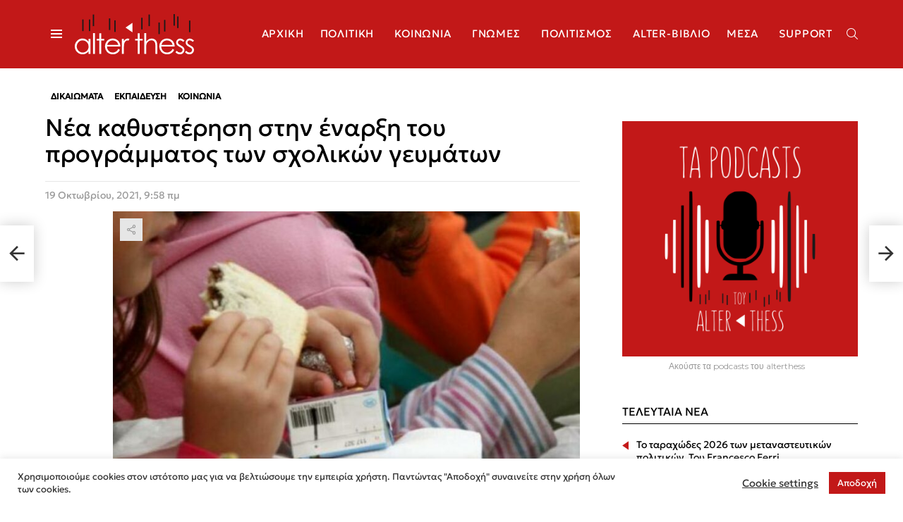

--- FILE ---
content_type: text/html; charset=UTF-8
request_url: https://alterthess.gr/nea-kathysterisi-stin-enarxi-toy-programmatos-ton-scholikon-geymaton/?utm_source=rss&utm_medium=rss&utm_campaign=nea-kathysterisi-stin-enarxi-toy-programmatos-ton-scholikon-geymaton
body_size: 32958
content:
<!DOCTYPE html>
<!--[if IE 8]>
<html class="no-js g1-off-outside lt-ie10 lt-ie9" id="ie8" lang="el"><![endif]-->
<!--[if IE 9]>
<html class="no-js g1-off-outside lt-ie10" id="ie9" lang="el"><![endif]-->
<!--[if !IE]><!-->
<html class="no-js g1-off-outside" lang="el"><!--<![endif]-->
<head>
	<meta charset="UTF-8"/>
	<link rel="profile" href="https://gmpg.org/xfn/11" />
	<link rel="pingback" href="https://alterthess.gr/xmlrpc.php"/>

	<meta name='robots' content='index, follow, max-image-preview:large, max-snippet:-1, max-video-preview:-1' />
<link rel="alternate" hreflang="el" href="https://alterthess.gr/nea-kathysterisi-stin-enarxi-toy-programmatos-ton-scholikon-geymaton/" />
<link rel="alternate" hreflang="x-default" href="https://alterthess.gr/nea-kathysterisi-stin-enarxi-toy-programmatos-ton-scholikon-geymaton/" />

<!-- Google Tag Manager for WordPress by gtm4wp.com -->
<script data-cfasync="false" data-pagespeed-no-defer>
	var gtm4wp_datalayer_name = "dataLayer";
	var dataLayer = dataLayer || [];
</script>
<!-- End Google Tag Manager for WordPress by gtm4wp.com -->
<meta name="viewport" content="initial-scale=1.0, minimum-scale=1.0, height=device-height, width=device-width" />

	<!-- This site is optimized with the Yoast SEO plugin v26.6 - https://yoast.com/wordpress/plugins/seo/ -->
	<title>Νέα καθυστέρηση στην έναρξη του προγράμματος των σχολικών γευμάτων</title>
	<link rel="canonical" href="https://alterthess.gr/nea-kathysterisi-stin-enarxi-toy-programmatos-ton-scholikon-geymaton/" />
	<meta property="og:locale" content="el_GR" />
	<meta property="og:type" content="article" />
	<meta property="og:title" content="Νέα καθυστέρηση στην έναρξη του προγράμματος των σχολικών γευμάτων" />
	<meta property="og:description" content="Νέα καθυστέρηση σημειώνεται στην έναρξη του προγράμματος για τα σχολικά γεύματα, το οποίο η κυβέρνηση είχε ανακοινώσει ότι θα ξεκινούσε ένα μήνα μετά την έναρξη της σχολικής χρονιάς (!) και τώρα φαίνεται να πηγαίνει ακόμα πιο πίσω, αφήνοντας «στον αέρα» χιλιάδες οικογένειες που έχουν πραγματικά ανάγκη αυτό το ένα πιάτο φαΐ για τα παιδιά τους. [&hellip;] Περισσότερα" />
	<meta property="og:url" content="https://alterthess.gr/nea-kathysterisi-stin-enarxi-toy-programmatos-ton-scholikon-geymaton/" />
	<meta property="og:site_name" content="AlterThess.gr - Όλες οι Ειδήσεις από την άλλη Θεσσαλονίκη" />
	<meta property="article:publisher" content="https://www.facebook.com/alterthess.gr" />
	<meta property="article:published_time" content="2021-10-19T06:58:09+00:00" />
	<meta property="og:image" content="https://alterthess.gr/wp-content/uploads/2021/03/sxoleio-geumata_1.jpg" />
	<meta property="og:image:width" content="800" />
	<meta property="og:image:height" content="600" />
	<meta property="og:image:type" content="image/jpeg" />
	<meta name="author" content="Δημήτρης Ρόκκος" />
	<meta name="twitter:card" content="summary_large_image" />
	<meta name="twitter:label1" content="Συντάχθηκε από" />
	<meta name="twitter:data1" content="Δημήτρης Ρόκκος" />
	<script type="application/ld+json" class="yoast-schema-graph">{"@context":"https://schema.org","@graph":[{"@type":"WebPage","@id":"https://alterthess.gr/nea-kathysterisi-stin-enarxi-toy-programmatos-ton-scholikon-geymaton/","url":"https://alterthess.gr/nea-kathysterisi-stin-enarxi-toy-programmatos-ton-scholikon-geymaton/","name":"Νέα καθυστέρηση στην έναρξη του προγράμματος των σχολικών γευμάτων","isPartOf":{"@id":"https://alterthess.gr/#website"},"primaryImageOfPage":{"@id":"https://alterthess.gr/nea-kathysterisi-stin-enarxi-toy-programmatos-ton-scholikon-geymaton/#primaryimage"},"image":{"@id":"https://alterthess.gr/nea-kathysterisi-stin-enarxi-toy-programmatos-ton-scholikon-geymaton/#primaryimage"},"thumbnailUrl":"https://alterthess.gr/wp-content/uploads/2021/03/sxoleio-geumata_1.jpg","datePublished":"2021-10-19T06:58:09+00:00","author":{"@id":"https://alterthess.gr/#/schema/person/1b27af982f28c8895ffadb6a14b912e2"},"breadcrumb":{"@id":"https://alterthess.gr/nea-kathysterisi-stin-enarxi-toy-programmatos-ton-scholikon-geymaton/#breadcrumb"},"inLanguage":"el","potentialAction":[{"@type":"ReadAction","target":["https://alterthess.gr/nea-kathysterisi-stin-enarxi-toy-programmatos-ton-scholikon-geymaton/"]}]},{"@type":"ImageObject","inLanguage":"el","@id":"https://alterthess.gr/nea-kathysterisi-stin-enarxi-toy-programmatos-ton-scholikon-geymaton/#primaryimage","url":"https://alterthess.gr/wp-content/uploads/2021/03/sxoleio-geumata_1.jpg","contentUrl":"https://alterthess.gr/wp-content/uploads/2021/03/sxoleio-geumata_1.jpg","width":800,"height":600},{"@type":"BreadcrumbList","@id":"https://alterthess.gr/nea-kathysterisi-stin-enarxi-toy-programmatos-ton-scholikon-geymaton/#breadcrumb","itemListElement":[{"@type":"ListItem","position":1,"name":"Αρχική","item":"https://alterthess.gr/"},{"@type":"ListItem","position":2,"name":"Νέα καθυστέρηση στην έναρξη του προγράμματος των σχολικών γευμάτων"}]},{"@type":"WebSite","@id":"https://alterthess.gr/#website","url":"https://alterthess.gr/","name":"AlterThess.gr - Όλες οι Ειδήσεις από την άλλη Θεσσαλονίκη","description":"","potentialAction":[{"@type":"SearchAction","target":{"@type":"EntryPoint","urlTemplate":"https://alterthess.gr/?s={search_term_string}"},"query-input":{"@type":"PropertyValueSpecification","valueRequired":true,"valueName":"search_term_string"}}],"inLanguage":"el"},{"@type":"Person","@id":"https://alterthess.gr/#/schema/person/1b27af982f28c8895ffadb6a14b912e2","name":"Δημήτρης Ρόκκος","image":{"@type":"ImageObject","inLanguage":"el","@id":"https://alterthess.gr/#/schema/person/image/","url":"https://secure.gravatar.com/avatar/93e8c2c7fff2c1cd2d869b9f2a4277f67e416d272f8460e6c9f8fff6841dc71d?s=96&d=mm&r=g","contentUrl":"https://secure.gravatar.com/avatar/93e8c2c7fff2c1cd2d869b9f2a4277f67e416d272f8460e6c9f8fff6841dc71d?s=96&d=mm&r=g","caption":"Δημήτρης Ρόκκος"},"url":"https://alterthess.gr/author/xaostheoryriseup-net/"}]}</script>
	<!-- / Yoast SEO plugin. -->


<link rel='dns-prefetch' href='//platform.twitter.com' />
<link rel='dns-prefetch' href='//fonts.googleapis.com' />
<link rel='dns-prefetch' href='//hcaptcha.com' />
<link rel='preconnect' href='https://fonts.gstatic.com' />
<link rel="alternate" type="application/rss+xml" title="Ροή RSS &raquo; AlterThess.gr - Όλες οι Ειδήσεις από την άλλη Θεσσαλονίκη" href="https://alterthess.gr/feed/" />
<link rel="alternate" type="application/rss+xml" title="Ροή Σχολίων &raquo; AlterThess.gr - Όλες οι Ειδήσεις από την άλλη Θεσσαλονίκη" href="https://alterthess.gr/comments/feed/" />
<script type="text/javascript" id="wpp-js" src="https://alterthess.gr/wp-content/plugins/wordpress-popular-posts/assets/js/wpp.min.js?ver=7.3.6" data-sampling="0" data-sampling-rate="100" data-api-url="https://alterthess.gr/wp-json/wordpress-popular-posts" data-post-id="100469" data-token="d75fb2a60f" data-lang="0" data-debug="0"></script>
<link rel="alternate" type="application/rss+xml" title="Ροή Σχολίων AlterThess.gr - Όλες οι Ειδήσεις από την άλλη Θεσσαλονίκη &raquo; Νέα καθυστέρηση στην έναρξη του προγράμματος των σχολικών γευμάτων" href="https://alterthess.gr/nea-kathysterisi-stin-enarxi-toy-programmatos-ton-scholikon-geymaton/feed/" />
<link rel="alternate" title="oEmbed (JSON)" type="application/json+oembed" href="https://alterthess.gr/wp-json/oembed/1.0/embed?url=https%3A%2F%2Falterthess.gr%2Fnea-kathysterisi-stin-enarxi-toy-programmatos-ton-scholikon-geymaton%2F" />
<link rel="alternate" title="oEmbed (XML)" type="text/xml+oembed" href="https://alterthess.gr/wp-json/oembed/1.0/embed?url=https%3A%2F%2Falterthess.gr%2Fnea-kathysterisi-stin-enarxi-toy-programmatos-ton-scholikon-geymaton%2F&#038;format=xml" />
		<!-- This site uses the Google Analytics by MonsterInsights plugin v9.10.1 - Using Analytics tracking - https://www.monsterinsights.com/ -->
							<script src="//www.googletagmanager.com/gtag/js?id=G-RB6E6JXYPD"  data-cfasync="false" data-wpfc-render="false" type="text/javascript" async></script>
			<script data-cfasync="false" data-wpfc-render="false" type="text/javascript">
				var mi_version = '9.10.1';
				var mi_track_user = true;
				var mi_no_track_reason = '';
								var MonsterInsightsDefaultLocations = {"page_location":"https:\/\/alterthess.gr\/nea-kathysterisi-stin-enarxi-toy-programmatos-ton-scholikon-geymaton\/?utm_source=rss&utm_medium=rss&utm_campaign=nea-kathysterisi-stin-enarxi-toy-programmatos-ton-scholikon-geymaton"};
								if ( typeof MonsterInsightsPrivacyGuardFilter === 'function' ) {
					var MonsterInsightsLocations = (typeof MonsterInsightsExcludeQuery === 'object') ? MonsterInsightsPrivacyGuardFilter( MonsterInsightsExcludeQuery ) : MonsterInsightsPrivacyGuardFilter( MonsterInsightsDefaultLocations );
				} else {
					var MonsterInsightsLocations = (typeof MonsterInsightsExcludeQuery === 'object') ? MonsterInsightsExcludeQuery : MonsterInsightsDefaultLocations;
				}

								var disableStrs = [
										'ga-disable-G-RB6E6JXYPD',
									];

				/* Function to detect opted out users */
				function __gtagTrackerIsOptedOut() {
					for (var index = 0; index < disableStrs.length; index++) {
						if (document.cookie.indexOf(disableStrs[index] + '=true') > -1) {
							return true;
						}
					}

					return false;
				}

				/* Disable tracking if the opt-out cookie exists. */
				if (__gtagTrackerIsOptedOut()) {
					for (var index = 0; index < disableStrs.length; index++) {
						window[disableStrs[index]] = true;
					}
				}

				/* Opt-out function */
				function __gtagTrackerOptout() {
					for (var index = 0; index < disableStrs.length; index++) {
						document.cookie = disableStrs[index] + '=true; expires=Thu, 31 Dec 2099 23:59:59 UTC; path=/';
						window[disableStrs[index]] = true;
					}
				}

				if ('undefined' === typeof gaOptout) {
					function gaOptout() {
						__gtagTrackerOptout();
					}
				}
								window.dataLayer = window.dataLayer || [];

				window.MonsterInsightsDualTracker = {
					helpers: {},
					trackers: {},
				};
				if (mi_track_user) {
					function __gtagDataLayer() {
						dataLayer.push(arguments);
					}

					function __gtagTracker(type, name, parameters) {
						if (!parameters) {
							parameters = {};
						}

						if (parameters.send_to) {
							__gtagDataLayer.apply(null, arguments);
							return;
						}

						if (type === 'event') {
														parameters.send_to = monsterinsights_frontend.v4_id;
							var hookName = name;
							if (typeof parameters['event_category'] !== 'undefined') {
								hookName = parameters['event_category'] + ':' + name;
							}

							if (typeof MonsterInsightsDualTracker.trackers[hookName] !== 'undefined') {
								MonsterInsightsDualTracker.trackers[hookName](parameters);
							} else {
								__gtagDataLayer('event', name, parameters);
							}
							
						} else {
							__gtagDataLayer.apply(null, arguments);
						}
					}

					__gtagTracker('js', new Date());
					__gtagTracker('set', {
						'developer_id.dZGIzZG': true,
											});
					if ( MonsterInsightsLocations.page_location ) {
						__gtagTracker('set', MonsterInsightsLocations);
					}
										__gtagTracker('config', 'G-RB6E6JXYPD', {"forceSSL":"true","link_attribution":"true"} );
										window.gtag = __gtagTracker;										(function () {
						/* https://developers.google.com/analytics/devguides/collection/analyticsjs/ */
						/* ga and __gaTracker compatibility shim. */
						var noopfn = function () {
							return null;
						};
						var newtracker = function () {
							return new Tracker();
						};
						var Tracker = function () {
							return null;
						};
						var p = Tracker.prototype;
						p.get = noopfn;
						p.set = noopfn;
						p.send = function () {
							var args = Array.prototype.slice.call(arguments);
							args.unshift('send');
							__gaTracker.apply(null, args);
						};
						var __gaTracker = function () {
							var len = arguments.length;
							if (len === 0) {
								return;
							}
							var f = arguments[len - 1];
							if (typeof f !== 'object' || f === null || typeof f.hitCallback !== 'function') {
								if ('send' === arguments[0]) {
									var hitConverted, hitObject = false, action;
									if ('event' === arguments[1]) {
										if ('undefined' !== typeof arguments[3]) {
											hitObject = {
												'eventAction': arguments[3],
												'eventCategory': arguments[2],
												'eventLabel': arguments[4],
												'value': arguments[5] ? arguments[5] : 1,
											}
										}
									}
									if ('pageview' === arguments[1]) {
										if ('undefined' !== typeof arguments[2]) {
											hitObject = {
												'eventAction': 'page_view',
												'page_path': arguments[2],
											}
										}
									}
									if (typeof arguments[2] === 'object') {
										hitObject = arguments[2];
									}
									if (typeof arguments[5] === 'object') {
										Object.assign(hitObject, arguments[5]);
									}
									if ('undefined' !== typeof arguments[1].hitType) {
										hitObject = arguments[1];
										if ('pageview' === hitObject.hitType) {
											hitObject.eventAction = 'page_view';
										}
									}
									if (hitObject) {
										action = 'timing' === arguments[1].hitType ? 'timing_complete' : hitObject.eventAction;
										hitConverted = mapArgs(hitObject);
										__gtagTracker('event', action, hitConverted);
									}
								}
								return;
							}

							function mapArgs(args) {
								var arg, hit = {};
								var gaMap = {
									'eventCategory': 'event_category',
									'eventAction': 'event_action',
									'eventLabel': 'event_label',
									'eventValue': 'event_value',
									'nonInteraction': 'non_interaction',
									'timingCategory': 'event_category',
									'timingVar': 'name',
									'timingValue': 'value',
									'timingLabel': 'event_label',
									'page': 'page_path',
									'location': 'page_location',
									'title': 'page_title',
									'referrer' : 'page_referrer',
								};
								for (arg in args) {
																		if (!(!args.hasOwnProperty(arg) || !gaMap.hasOwnProperty(arg))) {
										hit[gaMap[arg]] = args[arg];
									} else {
										hit[arg] = args[arg];
									}
								}
								return hit;
							}

							try {
								f.hitCallback();
							} catch (ex) {
							}
						};
						__gaTracker.create = newtracker;
						__gaTracker.getByName = newtracker;
						__gaTracker.getAll = function () {
							return [];
						};
						__gaTracker.remove = noopfn;
						__gaTracker.loaded = true;
						window['__gaTracker'] = __gaTracker;
					})();
									} else {
										console.log("");
					(function () {
						function __gtagTracker() {
							return null;
						}

						window['__gtagTracker'] = __gtagTracker;
						window['gtag'] = __gtagTracker;
					})();
									}
			</script>
							<!-- / Google Analytics by MonsterInsights -->
		<style id='wp-img-auto-sizes-contain-inline-css' type='text/css'>
img:is([sizes=auto i],[sizes^="auto," i]){contain-intrinsic-size:3000px 1500px}
/*# sourceURL=wp-img-auto-sizes-contain-inline-css */
</style>
<link rel='stylesheet' id='wpapp-styles-css' href='https://alterthess.gr/wp-content/plugins/wordpress-easy-paypal-payment-or-donation-accept-plugin/wpapp-styles.css?ver=5.1.4' type='text/css' media='all' />
<style id='wp-emoji-styles-inline-css' type='text/css'>

	img.wp-smiley, img.emoji {
		display: inline !important;
		border: none !important;
		box-shadow: none !important;
		height: 1em !important;
		width: 1em !important;
		margin: 0 0.07em !important;
		vertical-align: -0.1em !important;
		background: none !important;
		padding: 0 !important;
	}
/*# sourceURL=wp-emoji-styles-inline-css */
</style>
<style id='classic-theme-styles-inline-css' type='text/css'>
/*! This file is auto-generated */
.wp-block-button__link{color:#fff;background-color:#32373c;border-radius:9999px;box-shadow:none;text-decoration:none;padding:calc(.667em + 2px) calc(1.333em + 2px);font-size:1.125em}.wp-block-file__button{background:#32373c;color:#fff;text-decoration:none}
/*# sourceURL=/wp-includes/css/classic-themes.min.css */
</style>
<style id='global-styles-inline-css' type='text/css'>
:root{--wp--preset--aspect-ratio--square: 1;--wp--preset--aspect-ratio--4-3: 4/3;--wp--preset--aspect-ratio--3-4: 3/4;--wp--preset--aspect-ratio--3-2: 3/2;--wp--preset--aspect-ratio--2-3: 2/3;--wp--preset--aspect-ratio--16-9: 16/9;--wp--preset--aspect-ratio--9-16: 9/16;--wp--preset--color--black: #000000;--wp--preset--color--cyan-bluish-gray: #abb8c3;--wp--preset--color--white: #ffffff;--wp--preset--color--pale-pink: #f78da7;--wp--preset--color--vivid-red: #cf2e2e;--wp--preset--color--luminous-vivid-orange: #ff6900;--wp--preset--color--luminous-vivid-amber: #fcb900;--wp--preset--color--light-green-cyan: #7bdcb5;--wp--preset--color--vivid-green-cyan: #00d084;--wp--preset--color--pale-cyan-blue: #8ed1fc;--wp--preset--color--vivid-cyan-blue: #0693e3;--wp--preset--color--vivid-purple: #9b51e0;--wp--preset--gradient--vivid-cyan-blue-to-vivid-purple: linear-gradient(135deg,rgb(6,147,227) 0%,rgb(155,81,224) 100%);--wp--preset--gradient--light-green-cyan-to-vivid-green-cyan: linear-gradient(135deg,rgb(122,220,180) 0%,rgb(0,208,130) 100%);--wp--preset--gradient--luminous-vivid-amber-to-luminous-vivid-orange: linear-gradient(135deg,rgb(252,185,0) 0%,rgb(255,105,0) 100%);--wp--preset--gradient--luminous-vivid-orange-to-vivid-red: linear-gradient(135deg,rgb(255,105,0) 0%,rgb(207,46,46) 100%);--wp--preset--gradient--very-light-gray-to-cyan-bluish-gray: linear-gradient(135deg,rgb(238,238,238) 0%,rgb(169,184,195) 100%);--wp--preset--gradient--cool-to-warm-spectrum: linear-gradient(135deg,rgb(74,234,220) 0%,rgb(151,120,209) 20%,rgb(207,42,186) 40%,rgb(238,44,130) 60%,rgb(251,105,98) 80%,rgb(254,248,76) 100%);--wp--preset--gradient--blush-light-purple: linear-gradient(135deg,rgb(255,206,236) 0%,rgb(152,150,240) 100%);--wp--preset--gradient--blush-bordeaux: linear-gradient(135deg,rgb(254,205,165) 0%,rgb(254,45,45) 50%,rgb(107,0,62) 100%);--wp--preset--gradient--luminous-dusk: linear-gradient(135deg,rgb(255,203,112) 0%,rgb(199,81,192) 50%,rgb(65,88,208) 100%);--wp--preset--gradient--pale-ocean: linear-gradient(135deg,rgb(255,245,203) 0%,rgb(182,227,212) 50%,rgb(51,167,181) 100%);--wp--preset--gradient--electric-grass: linear-gradient(135deg,rgb(202,248,128) 0%,rgb(113,206,126) 100%);--wp--preset--gradient--midnight: linear-gradient(135deg,rgb(2,3,129) 0%,rgb(40,116,252) 100%);--wp--preset--font-size--small: 13px;--wp--preset--font-size--medium: 20px;--wp--preset--font-size--large: 36px;--wp--preset--font-size--x-large: 42px;--wp--preset--spacing--20: 0.44rem;--wp--preset--spacing--30: 0.67rem;--wp--preset--spacing--40: 1rem;--wp--preset--spacing--50: 1.5rem;--wp--preset--spacing--60: 2.25rem;--wp--preset--spacing--70: 3.38rem;--wp--preset--spacing--80: 5.06rem;--wp--preset--shadow--natural: 6px 6px 9px rgba(0, 0, 0, 0.2);--wp--preset--shadow--deep: 12px 12px 50px rgba(0, 0, 0, 0.4);--wp--preset--shadow--sharp: 6px 6px 0px rgba(0, 0, 0, 0.2);--wp--preset--shadow--outlined: 6px 6px 0px -3px rgb(255, 255, 255), 6px 6px rgb(0, 0, 0);--wp--preset--shadow--crisp: 6px 6px 0px rgb(0, 0, 0);}:where(.is-layout-flex){gap: 0.5em;}:where(.is-layout-grid){gap: 0.5em;}body .is-layout-flex{display: flex;}.is-layout-flex{flex-wrap: wrap;align-items: center;}.is-layout-flex > :is(*, div){margin: 0;}body .is-layout-grid{display: grid;}.is-layout-grid > :is(*, div){margin: 0;}:where(.wp-block-columns.is-layout-flex){gap: 2em;}:where(.wp-block-columns.is-layout-grid){gap: 2em;}:where(.wp-block-post-template.is-layout-flex){gap: 1.25em;}:where(.wp-block-post-template.is-layout-grid){gap: 1.25em;}.has-black-color{color: var(--wp--preset--color--black) !important;}.has-cyan-bluish-gray-color{color: var(--wp--preset--color--cyan-bluish-gray) !important;}.has-white-color{color: var(--wp--preset--color--white) !important;}.has-pale-pink-color{color: var(--wp--preset--color--pale-pink) !important;}.has-vivid-red-color{color: var(--wp--preset--color--vivid-red) !important;}.has-luminous-vivid-orange-color{color: var(--wp--preset--color--luminous-vivid-orange) !important;}.has-luminous-vivid-amber-color{color: var(--wp--preset--color--luminous-vivid-amber) !important;}.has-light-green-cyan-color{color: var(--wp--preset--color--light-green-cyan) !important;}.has-vivid-green-cyan-color{color: var(--wp--preset--color--vivid-green-cyan) !important;}.has-pale-cyan-blue-color{color: var(--wp--preset--color--pale-cyan-blue) !important;}.has-vivid-cyan-blue-color{color: var(--wp--preset--color--vivid-cyan-blue) !important;}.has-vivid-purple-color{color: var(--wp--preset--color--vivid-purple) !important;}.has-black-background-color{background-color: var(--wp--preset--color--black) !important;}.has-cyan-bluish-gray-background-color{background-color: var(--wp--preset--color--cyan-bluish-gray) !important;}.has-white-background-color{background-color: var(--wp--preset--color--white) !important;}.has-pale-pink-background-color{background-color: var(--wp--preset--color--pale-pink) !important;}.has-vivid-red-background-color{background-color: var(--wp--preset--color--vivid-red) !important;}.has-luminous-vivid-orange-background-color{background-color: var(--wp--preset--color--luminous-vivid-orange) !important;}.has-luminous-vivid-amber-background-color{background-color: var(--wp--preset--color--luminous-vivid-amber) !important;}.has-light-green-cyan-background-color{background-color: var(--wp--preset--color--light-green-cyan) !important;}.has-vivid-green-cyan-background-color{background-color: var(--wp--preset--color--vivid-green-cyan) !important;}.has-pale-cyan-blue-background-color{background-color: var(--wp--preset--color--pale-cyan-blue) !important;}.has-vivid-cyan-blue-background-color{background-color: var(--wp--preset--color--vivid-cyan-blue) !important;}.has-vivid-purple-background-color{background-color: var(--wp--preset--color--vivid-purple) !important;}.has-black-border-color{border-color: var(--wp--preset--color--black) !important;}.has-cyan-bluish-gray-border-color{border-color: var(--wp--preset--color--cyan-bluish-gray) !important;}.has-white-border-color{border-color: var(--wp--preset--color--white) !important;}.has-pale-pink-border-color{border-color: var(--wp--preset--color--pale-pink) !important;}.has-vivid-red-border-color{border-color: var(--wp--preset--color--vivid-red) !important;}.has-luminous-vivid-orange-border-color{border-color: var(--wp--preset--color--luminous-vivid-orange) !important;}.has-luminous-vivid-amber-border-color{border-color: var(--wp--preset--color--luminous-vivid-amber) !important;}.has-light-green-cyan-border-color{border-color: var(--wp--preset--color--light-green-cyan) !important;}.has-vivid-green-cyan-border-color{border-color: var(--wp--preset--color--vivid-green-cyan) !important;}.has-pale-cyan-blue-border-color{border-color: var(--wp--preset--color--pale-cyan-blue) !important;}.has-vivid-cyan-blue-border-color{border-color: var(--wp--preset--color--vivid-cyan-blue) !important;}.has-vivid-purple-border-color{border-color: var(--wp--preset--color--vivid-purple) !important;}.has-vivid-cyan-blue-to-vivid-purple-gradient-background{background: var(--wp--preset--gradient--vivid-cyan-blue-to-vivid-purple) !important;}.has-light-green-cyan-to-vivid-green-cyan-gradient-background{background: var(--wp--preset--gradient--light-green-cyan-to-vivid-green-cyan) !important;}.has-luminous-vivid-amber-to-luminous-vivid-orange-gradient-background{background: var(--wp--preset--gradient--luminous-vivid-amber-to-luminous-vivid-orange) !important;}.has-luminous-vivid-orange-to-vivid-red-gradient-background{background: var(--wp--preset--gradient--luminous-vivid-orange-to-vivid-red) !important;}.has-very-light-gray-to-cyan-bluish-gray-gradient-background{background: var(--wp--preset--gradient--very-light-gray-to-cyan-bluish-gray) !important;}.has-cool-to-warm-spectrum-gradient-background{background: var(--wp--preset--gradient--cool-to-warm-spectrum) !important;}.has-blush-light-purple-gradient-background{background: var(--wp--preset--gradient--blush-light-purple) !important;}.has-blush-bordeaux-gradient-background{background: var(--wp--preset--gradient--blush-bordeaux) !important;}.has-luminous-dusk-gradient-background{background: var(--wp--preset--gradient--luminous-dusk) !important;}.has-pale-ocean-gradient-background{background: var(--wp--preset--gradient--pale-ocean) !important;}.has-electric-grass-gradient-background{background: var(--wp--preset--gradient--electric-grass) !important;}.has-midnight-gradient-background{background: var(--wp--preset--gradient--midnight) !important;}.has-small-font-size{font-size: var(--wp--preset--font-size--small) !important;}.has-medium-font-size{font-size: var(--wp--preset--font-size--medium) !important;}.has-large-font-size{font-size: var(--wp--preset--font-size--large) !important;}.has-x-large-font-size{font-size: var(--wp--preset--font-size--x-large) !important;}
:where(.wp-block-post-template.is-layout-flex){gap: 1.25em;}:where(.wp-block-post-template.is-layout-grid){gap: 1.25em;}
:where(.wp-block-term-template.is-layout-flex){gap: 1.25em;}:where(.wp-block-term-template.is-layout-grid){gap: 1.25em;}
:where(.wp-block-columns.is-layout-flex){gap: 2em;}:where(.wp-block-columns.is-layout-grid){gap: 2em;}
:root :where(.wp-block-pullquote){font-size: 1.5em;line-height: 1.6;}
/*# sourceURL=global-styles-inline-css */
</style>
<link rel='stylesheet' id='adace-style-css' href='https://alterthess.gr/wp-content/plugins/ad-ace/assets/css/style.min.css?ver=1.3.27' type='text/css' media='all' />
<link rel='stylesheet' id='shoppable-images-css-css' href='https://alterthess.gr/wp-content/plugins/ad-ace/assets/css/shoppable-images-front.min.css?ver=1.3.27' type='text/css' media='all' />
<link rel='stylesheet' id='contact-form-7-css' href='https://alterthess.gr/wp-content/plugins/contact-form-7/includes/css/styles.css?ver=6.1.4' type='text/css' media='all' />
<link rel='stylesheet' id='cookie-law-info-css' href='https://alterthess.gr/wp-content/plugins/cookie-law-info/legacy/public/css/cookie-law-info-public.css?ver=3.3.8' type='text/css' media='all' />
<link rel='stylesheet' id='cookie-law-info-gdpr-css' href='https://alterthess.gr/wp-content/plugins/cookie-law-info/legacy/public/css/cookie-law-info-gdpr.css?ver=3.3.8' type='text/css' media='all' />
<link rel='stylesheet' id='mace-lazy-load-youtube-css' href='https://alterthess.gr/wp-content/plugins/media-ace/includes/lazy-load/assets/css/youtube.min.css?ver=1.4.12' type='text/css' media='all' />
<link rel='stylesheet' id='mace-gallery-css' href='https://alterthess.gr/wp-content/plugins/media-ace/includes/gallery/css/gallery.min.css?ver=6.9' type='text/css' media='all' />
<style id='woocommerce-inline-inline-css' type='text/css'>
.woocommerce form .form-row .required { visibility: visible; }
/*# sourceURL=woocommerce-inline-inline-css */
</style>
<link rel='stylesheet' id='wordpress-popular-posts-css-css' href='https://alterthess.gr/wp-content/plugins/wordpress-popular-posts/assets/css/wpp.css?ver=7.3.6' type='text/css' media='all' />
<link rel='stylesheet' id='bimber-child-style-css' href='https://alterthess.gr/wp-content/themes/bimber-child-theme/css/child-theme.css?ver=1767595683' type='text/css' media='all' />
<link rel='stylesheet' id='g1-main-css' href='https://alterthess.gr/wp-content/themes/bimber/css/9.2.5/styles/news/all-light.min.css?ver=9.2.5' type='text/css' media='all' />
<link rel='stylesheet' id='bimber-single-css' href='https://alterthess.gr/wp-content/themes/bimber/css/9.2.5/styles/news/single-light.min.css?ver=9.2.5' type='text/css' media='all' />
<link rel='stylesheet' id='bimber-comments-css' href='https://alterthess.gr/wp-content/themes/bimber/css/9.2.5/styles/news/comments-light.min.css?ver=9.2.5' type='text/css' media='all' />
<link rel='stylesheet' id='bimber-google-fonts-css' href='//fonts.googleapis.com/css?family=Montserrat%3A400%2C500%2C700&#038;subset=latin%2Clatin-ext%2Cgreek%2Cgreek-ext&#038;display=swap&#038;ver=9.2.5' type='text/css' media='all' />
<link rel='stylesheet' id='bimber-dynamic-style-css' href='https://alterthess.gr/wp-content/uploads/dynamic-style-1686556879.css' type='text/css' media='all' />
<link rel='stylesheet' id='bimber-style-css' href='https://alterthess.gr/wp-content/themes/bimber-child-theme/style.css?ver=6.9' type='text/css' media='all' />
<link rel='stylesheet' id='tablepress-default-css' href='https://alterthess.gr/wp-content/plugins/tablepress/css/build/default.css?ver=3.2.6' type='text/css' media='all' />
<link rel='stylesheet' id='woocommerce-nyp-css' href='https://alterthess.gr/wp-content/plugins/woocommerce-name-your-price/assets/css/frontend/name-your-price.min.css?ver=3.7.0' type='text/css' media='all' />
<link rel='stylesheet' id='bimber-woocommerce-css' href='https://alterthess.gr/wp-content/themes/bimber/css/9.2.5/styles/news/woocommerce-light.min.css?ver=9.2.5' type='text/css' media='all' />
<link rel='stylesheet' id='bimber-wpml-css' href='https://alterthess.gr/wp-content/themes/bimber/css/9.2.5/styles/news/wpml-light.min.css?ver=9.2.5' type='text/css' media='all' />
<link rel='stylesheet' id='bimber-mashshare-css' href='https://alterthess.gr/wp-content/themes/bimber/css/9.2.5/styles/news/mashshare-light.min.css?ver=9.2.5' type='text/css' media='all' />
<script type="text/javascript" src="https://alterthess.gr/wp-includes/js/jquery/jquery.min.js?ver=3.7.1" id="jquery-core-js"></script>
<script type="text/javascript" src="https://alterthess.gr/wp-includes/js/jquery/jquery-migrate.min.js?ver=3.4.1" id="jquery-migrate-js"></script>
<script type="text/javascript" id="wpml-cookie-js-extra">
/* <![CDATA[ */
var wpml_cookies = {"wp-wpml_current_language":{"value":"el","expires":1,"path":"/"}};
var wpml_cookies = {"wp-wpml_current_language":{"value":"el","expires":1,"path":"/"}};
//# sourceURL=wpml-cookie-js-extra
/* ]]> */
</script>
<script type="text/javascript" src="https://alterthess.gr/wp-content/plugins/sitepress-multilingual-cms/res/js/cookies/language-cookie.js?ver=486900" id="wpml-cookie-js" defer="defer" data-wp-strategy="defer"></script>
<script type="text/javascript" src="https://alterthess.gr/wp-content/plugins/google-analytics-for-wordpress/assets/js/frontend-gtag.min.js?ver=9.10.1" id="monsterinsights-frontend-script-js" async="async" data-wp-strategy="async"></script>
<script data-cfasync="false" data-wpfc-render="false" type="text/javascript" id='monsterinsights-frontend-script-js-extra'>/* <![CDATA[ */
var monsterinsights_frontend = {"js_events_tracking":"true","download_extensions":"doc,pdf,ppt,zip,xls,docx,pptx,xlsx","inbound_paths":"[{\"path\":\"\\\/go\\\/\",\"label\":\"affiliate\"},{\"path\":\"\\\/recommend\\\/\",\"label\":\"affiliate\"}]","home_url":"https:\/\/alterthess.gr","hash_tracking":"false","v4_id":"G-RB6E6JXYPD"};/* ]]> */
</script>
<script type="text/javascript" src="https://alterthess.gr/wp-content/plugins/ad-ace/assets/js/slot-slideup.js?ver=1.3.27" id="adace-slot-slideup-js"></script>
<script type="text/javascript" src="https://alterthess.gr/wp-content/plugins/ad-ace/includes/shoppable-images/assets/js/shoppable-images-front.js?ver=1.3.27" id="shoppable-images-js-js"></script>
<script type="text/javascript" src="https://alterthess.gr/wp-content/plugins/ad-ace/assets/js/coupons.js?ver=1.3.27" id="adace-coupons-js"></script>
<script type="text/javascript" src="https://alterthess.gr/wp-content/plugins/ad-ace//includes/adblock-detector/advertisement.js?ver=1.3.27" id="adace-adijs-pot-js"></script>
<script type="text/javascript" id="cookie-law-info-js-extra">
/* <![CDATA[ */
var Cli_Data = {"nn_cookie_ids":[],"cookielist":[],"non_necessary_cookies":[],"ccpaEnabled":"","ccpaRegionBased":"","ccpaBarEnabled":"","strictlyEnabled":["necessary","obligatoire"],"ccpaType":"gdpr","js_blocking":"1","custom_integration":"","triggerDomRefresh":"","secure_cookies":""};
var cli_cookiebar_settings = {"animate_speed_hide":"500","animate_speed_show":"500","background":"#FFF","border":"#b1a6a6c2","border_on":"","button_1_button_colour":"#c21818","button_1_button_hover":"#9b1313","button_1_link_colour":"#fff","button_1_as_button":"1","button_1_new_win":"","button_2_button_colour":"#333","button_2_button_hover":"#292929","button_2_link_colour":"#444","button_2_as_button":"","button_2_hidebar":"","button_3_button_colour":"#3566bb","button_3_button_hover":"#2a5296","button_3_link_colour":"#fff","button_3_as_button":"1","button_3_new_win":"","button_4_button_colour":"#000","button_4_button_hover":"#000000","button_4_link_colour":"#333333","button_4_as_button":"","button_7_button_colour":"#61a229","button_7_button_hover":"#4e8221","button_7_link_colour":"#fff","button_7_as_button":"1","button_7_new_win":"","font_family":"inherit","header_fix":"","notify_animate_hide":"1","notify_animate_show":"","notify_div_id":"#cookie-law-info-bar","notify_position_horizontal":"right","notify_position_vertical":"bottom","scroll_close":"","scroll_close_reload":"","accept_close_reload":"","reject_close_reload":"","showagain_tab":"","showagain_background":"#fff","showagain_border":"#000","showagain_div_id":"#cookie-law-info-again","showagain_x_position":"100px","text":"#333333","show_once_yn":"","show_once":"10000","logging_on":"","as_popup":"","popup_overlay":"1","bar_heading_text":"","cookie_bar_as":"banner","popup_showagain_position":"bottom-right","widget_position":"left"};
var log_object = {"ajax_url":"https://alterthess.gr/wp-admin/admin-ajax.php"};
//# sourceURL=cookie-law-info-js-extra
/* ]]> */
</script>
<script type="text/javascript" src="https://alterthess.gr/wp-content/plugins/cookie-law-info/legacy/public/js/cookie-law-info-public.js?ver=3.3.8" id="cookie-law-info-js"></script>
<script type="text/javascript" id="jquery-remove-uppercase-accents-js-extra">
/* <![CDATA[ */
var rua = {"accents":[{"original":"\u0386\u0399","convert":"\u0391\u03aa"},{"original":"\u0386\u03a5","convert":"\u0391\u03ab"},{"original":"\u0388\u0399","convert":"\u0395\u03aa"},{"original":"\u038c\u0399","convert":"\u039f\u03aa"},{"original":"\u0388\u03a5","convert":"\u0395\u03ab"},{"original":"\u038c\u03a5","convert":"\u039f\u03ab"},{"original":"\u03ac\u03b9","convert":"\u03b1\u03ca"},{"original":"\u03ad\u03b9","convert":"\u03b5\u03ca"},{"original":"\u0386\u03c5","convert":"\u03b1\u03cb"},{"original":"\u03ac\u03c5","convert":"\u03b1\u03cb"},{"original":"\u03cc\u03b9","convert":"\u03bf\u03ca"},{"original":"\u0388\u03c5","convert":"\u03b5\u03cb"},{"original":"\u03ad\u03c5","convert":"\u03b5\u03cb"},{"original":"\u03cc\u03c5","convert":"\u03bf\u03cb"},{"original":"\u038c\u03c5","convert":"\u03bf\u03cb"},{"original":"\u0386","convert":"\u0391"},{"original":"\u03ac","convert":"\u03b1"},{"original":"\u0388","convert":"\u0395"},{"original":"\u03ad","convert":"\u03b5"},{"original":"\u0389","convert":"\u0397"},{"original":"\u03ae","convert":"\u03b7"},{"original":"\u038a","convert":"\u0399"},{"original":"\u03aa","convert":"\u0399"},{"original":"\u03af","convert":"\u03b9"},{"original":"\u0390","convert":"\u03ca"},{"original":"\u038c","convert":"\u039f"},{"original":"\u03cc","convert":"\u03bf"},{"original":"\u038e","convert":"\u03a5"},{"original":"\u03cd","convert":"\u03c5"},{"original":"\u03b0","convert":"\u03cb"},{"original":"\u038f","convert":"\u03a9"},{"original":"\u03ce","convert":"\u03c9"}],"selectors":"","selAction":""};
//# sourceURL=jquery-remove-uppercase-accents-js-extra
/* ]]> */
</script>
<script type="text/javascript" src="https://alterthess.gr/wp-content/plugins/remove-uppercase-accents/js/jquery.remove-uppercase-accents.js?ver=6.9" id="jquery-remove-uppercase-accents-js"></script>
<script type="text/javascript" src="https://alterthess.gr/wp-content/plugins/woocommerce/assets/js/jquery-blockui/jquery.blockUI.min.js?ver=2.7.0-wc.10.4.3" id="wc-jquery-blockui-js" defer="defer" data-wp-strategy="defer"></script>
<script type="text/javascript" src="https://alterthess.gr/wp-content/plugins/woocommerce/assets/js/js-cookie/js.cookie.min.js?ver=2.1.4-wc.10.4.3" id="wc-js-cookie-js" defer="defer" data-wp-strategy="defer"></script>
<script type="text/javascript" id="woocommerce-js-extra">
/* <![CDATA[ */
var woocommerce_params = {"ajax_url":"/wp-admin/admin-ajax.php","wc_ajax_url":"/?wc-ajax=%%endpoint%%","i18n_password_show":"\u0395\u03bc\u03c6\u03ac\u03bd\u03b9\u03c3\u03b7 \u03c3\u03c5\u03bd\u03b8\u03b7\u03bc\u03b1\u03c4\u03b9\u03ba\u03bf\u03cd","i18n_password_hide":"\u0391\u03c0\u03cc\u03ba\u03c1\u03c5\u03c8\u03b7 \u03c3\u03c5\u03bd\u03b8\u03b7\u03bc\u03b1\u03c4\u03b9\u03ba\u03bf\u03cd"};
//# sourceURL=woocommerce-js-extra
/* ]]> */
</script>
<script type="text/javascript" src="https://alterthess.gr/wp-content/plugins/woocommerce/assets/js/frontend/woocommerce.min.js?ver=10.4.3" id="woocommerce-js" defer="defer" data-wp-strategy="defer"></script>
<script type="text/javascript" async="async" src="https://platform.twitter.com/widgets.js?ver=6.9" id="twitter_widget_js-js"></script>
<script type="text/javascript" src="https://alterthess.gr/wp-content/themes/bimber/js/modernizr/modernizr-custom.min.js?ver=3.3.0" id="modernizr-js"></script>
<link rel="https://api.w.org/" href="https://alterthess.gr/wp-json/" /><link rel="alternate" title="JSON" type="application/json" href="https://alterthess.gr/wp-json/wp/v2/posts/100469" /><link rel="EditURI" type="application/rsd+xml" title="RSD" href="https://alterthess.gr/xmlrpc.php?rsd" />
<link rel='shortlink' href='https://alterthess.gr/?p=100469' />
		<style type="text/css">
						ol.footnotes>li {list-style-type:decimal;}
						ol.footnotes { color:#666666; }
ol.footnotes li { font-size:80%; }
		</style>
		<link rel="preload" href="https://alterthess.gr/wp-content/plugins/g1-socials/css/iconfont/fonts/g1-socials.woff" as="font" type="font/woff" crossorigin="anonymous">	<style>
		.lazyload, .lazyloading {
			opacity: 0;
		}
		.lazyloaded {
			opacity: 1;
		}
		.lazyload,
		.lazyloading,
		.lazyloaded {
			transition: opacity 0.175s ease-in-out;
		}

		iframe.lazyloading {
			opacity: 1;
			transition: opacity 0.375s ease-in-out;
			background: #f2f2f2 no-repeat center;
		}
		iframe.lazyloaded {
			opacity: 1;
		}
	</style>
	<meta name="generator" content="WPML ver:4.8.6 stt:1,13;" />
<style>
.h-captcha{position:relative;display:block;margin-bottom:2rem;padding:0;clear:both}.h-captcha[data-size="normal"]{width:302px;height:76px}.h-captcha[data-size="compact"]{width:158px;height:138px}.h-captcha[data-size="invisible"]{display:none}.h-captcha iframe{z-index:1}.h-captcha::before{content:"";display:block;position:absolute;top:0;left:0;background:url(https://alterthess.gr/wp-content/plugins/hcaptcha-for-forms-and-more/assets/images/hcaptcha-div-logo.svg) no-repeat;border:1px solid #fff0;border-radius:4px;box-sizing:border-box}.h-captcha::after{content:"The hCaptcha loading is delayed until user interaction.";font-family:-apple-system,system-ui,BlinkMacSystemFont,"Segoe UI",Roboto,Oxygen,Ubuntu,"Helvetica Neue",Arial,sans-serif;font-size:10px;font-weight:500;position:absolute;top:0;bottom:0;left:0;right:0;box-sizing:border-box;color:#bf1722;opacity:0}.h-captcha:not(:has(iframe))::after{animation:hcap-msg-fade-in .3s ease forwards;animation-delay:2s}.h-captcha:has(iframe)::after{animation:none;opacity:0}@keyframes hcap-msg-fade-in{to{opacity:1}}.h-captcha[data-size="normal"]::before{width:302px;height:76px;background-position:93.8% 28%}.h-captcha[data-size="normal"]::after{width:302px;height:76px;display:flex;flex-wrap:wrap;align-content:center;line-height:normal;padding:0 75px 0 10px}.h-captcha[data-size="compact"]::before{width:158px;height:138px;background-position:49.9% 78.8%}.h-captcha[data-size="compact"]::after{width:158px;height:138px;text-align:center;line-height:normal;padding:24px 10px 10px 10px}.h-captcha[data-theme="light"]::before,body.is-light-theme .h-captcha[data-theme="auto"]::before,.h-captcha[data-theme="auto"]::before{background-color:#fafafa;border:1px solid #e0e0e0}.h-captcha[data-theme="dark"]::before,body.is-dark-theme .h-captcha[data-theme="auto"]::before,html.wp-dark-mode-active .h-captcha[data-theme="auto"]::before,html.drdt-dark-mode .h-captcha[data-theme="auto"]::before{background-image:url(https://alterthess.gr/wp-content/plugins/hcaptcha-for-forms-and-more/assets/images/hcaptcha-div-logo-white.svg);background-repeat:no-repeat;background-color:#333;border:1px solid #f5f5f5}@media (prefers-color-scheme:dark){.h-captcha[data-theme="auto"]::before{background-image:url(https://alterthess.gr/wp-content/plugins/hcaptcha-for-forms-and-more/assets/images/hcaptcha-div-logo-white.svg);background-repeat:no-repeat;background-color:#333;border:1px solid #f5f5f5}}.h-captcha[data-theme="custom"]::before{background-color:initial}.h-captcha[data-size="invisible"]::before,.h-captcha[data-size="invisible"]::after{display:none}.h-captcha iframe{position:relative}div[style*="z-index: 2147483647"] div[style*="border-width: 11px"][style*="position: absolute"][style*="pointer-events: none"]{border-style:none}
</style>

<!-- Google Tag Manager for WordPress by gtm4wp.com -->
<!-- GTM Container placement set to footer -->
<script data-cfasync="false" data-pagespeed-no-defer>
	var dataLayer_content = {"pagePostType":"post","pagePostType2":"single-post","pageCategory":["dikaiomata","ekpaideysi","koinonia"],"pagePostAuthor":"Δημήτρης Ρόκκος"};
	dataLayer.push( dataLayer_content );
</script>
<script data-cfasync="false" data-pagespeed-no-defer>
(function(w,d,s,l,i){w[l]=w[l]||[];w[l].push({'gtm.start':
new Date().getTime(),event:'gtm.js'});var f=d.getElementsByTagName(s)[0],
j=d.createElement(s),dl=l!='dataLayer'?'&l='+l:'';j.async=true;j.src=
'//www.googletagmanager.com/gtm.js?id='+i+dl;f.parentNode.insertBefore(j,f);
})(window,document,'script','dataLayer','GTM-MXHQR2F');
</script>
<!-- End Google Tag Manager for WordPress by gtm4wp.com -->            <style id="wpp-loading-animation-styles">@-webkit-keyframes bgslide{from{background-position-x:0}to{background-position-x:-200%}}@keyframes bgslide{from{background-position-x:0}to{background-position-x:-200%}}.wpp-widget-block-placeholder,.wpp-shortcode-placeholder{margin:0 auto;width:60px;height:3px;background:#dd3737;background:linear-gradient(90deg,#dd3737 0%,#571313 10%,#dd3737 100%);background-size:200% auto;border-radius:3px;-webkit-animation:bgslide 1s infinite linear;animation:bgslide 1s infinite linear}</style>
                    <meta name="google-site-verification" content="h2ChH5JMwTk4gT3V9SUUbPFzAcD6s54z3CAVMNdTu8I" />
    	<style>
	@font-face {
		font-family: "bimber";
					src:url("https://alterthess.gr/wp-content/themes/bimber/css/9.2.5/bunchy/fonts/bimber.eot");
			src:url("https://alterthess.gr/wp-content/themes/bimber/css/9.2.5/bunchy/fonts/bimber.eot?#iefix") format("embedded-opentype"),
			url("https://alterthess.gr/wp-content/themes/bimber/css/9.2.5/bunchy/fonts/bimber.woff") format("woff"),
			url("https://alterthess.gr/wp-content/themes/bimber/css/9.2.5/bunchy/fonts/bimber.ttf") format("truetype"),
			url("https://alterthess.gr/wp-content/themes/bimber/css/9.2.5/bunchy/fonts/bimber.svg#bimber") format("svg");
						font-weight: normal;
		font-style: normal;
		font-display: block;
	}
	</style>
	<meta name="theme-color" content="#1a659e" />
	<noscript><style>.woocommerce-product-gallery{ opacity: 1 !important; }</style></noscript>
	<meta name="generator" content="Elementor 3.33.5; features: additional_custom_breakpoints; settings: css_print_method-external, google_font-enabled, font_display-auto">
			<style>
				.e-con.e-parent:nth-of-type(n+4):not(.e-lazyloaded):not(.e-no-lazyload),
				.e-con.e-parent:nth-of-type(n+4):not(.e-lazyloaded):not(.e-no-lazyload) * {
					background-image: none !important;
				}
				@media screen and (max-height: 1024px) {
					.e-con.e-parent:nth-of-type(n+3):not(.e-lazyloaded):not(.e-no-lazyload),
					.e-con.e-parent:nth-of-type(n+3):not(.e-lazyloaded):not(.e-no-lazyload) * {
						background-image: none !important;
					}
				}
				@media screen and (max-height: 640px) {
					.e-con.e-parent:nth-of-type(n+2):not(.e-lazyloaded):not(.e-no-lazyload),
					.e-con.e-parent:nth-of-type(n+2):not(.e-lazyloaded):not(.e-no-lazyload) * {
						background-image: none !important;
					}
				}
			</style>
			<style>
span[data-name="hcap-cf7"] .h-captcha{margin-bottom:0}span[data-name="hcap-cf7"]~input[type="submit"],span[data-name="hcap-cf7"]~button[type="submit"]{margin-top:2rem}
</style>
<style>
.woocommerce-ResetPassword .h-captcha{margin-top:.5rem}
</style>
<link rel="icon" href="https://alterthess.gr/wp-content/uploads/2020/11/favicon-32x32-1.png" sizes="32x32" />
<link rel="icon" href="https://alterthess.gr/wp-content/uploads/2020/11/favicon-32x32-1.png" sizes="192x192" />
<link rel="apple-touch-icon" href="https://alterthess.gr/wp-content/uploads/2020/11/favicon-32x32-1.png" />
<meta name="msapplication-TileImage" content="https://alterthess.gr/wp-content/uploads/2020/11/favicon-32x32-1.png" />
	<script>if("undefined"!=typeof localStorage){var nsfwItemId=document.getElementsByName("g1:nsfw-item-id");nsfwItemId=nsfwItemId.length>0?nsfwItemId[0].getAttribute("content"):"g1_nsfw_off",window.g1SwitchNSFW=function(e){e?(localStorage.setItem(nsfwItemId,1),document.documentElement.classList.add("g1-nsfw-off")):(localStorage.removeItem(nsfwItemId),document.documentElement.classList.remove("g1-nsfw-off"))};try{var nsfwmode=localStorage.getItem(nsfwItemId);window.g1SwitchNSFW(nsfwmode)}catch(e){}}</script>
	</head>

<body class="wp-singular post-template-default single single-post postid-100469 single-format-standard wp-embed-responsive wp-theme-bimber wp-child-theme-bimber-child-theme theme-bimber woocommerce-no-js g1-layout-stretched g1-hoverable g1-has-mobile-logo g1-sidebar-normal elementor-default elementor-kit-6206" itemscope="" itemtype="http://schema.org/WebPage" >

<div class="g1-body-inner">

	<div id="page">
		

		

					<div class="g1-row g1-row-layout-page g1-hb-row g1-hb-row-normal g1-hb-row-a g1-hb-row-1 g1-hb-boxed g1-hb-sticky-off g1-hb-shadow-off">
			<div class="g1-row-inner">
				<div class="g1-column g1-dropable">
											<div class="g1-bin-1 g1-bin-grow-off">
							<div class="g1-bin g1-bin-align-left">
															</div>
						</div>
											<div class="g1-bin-2 g1-bin-grow-off">
							<div class="g1-bin g1-bin-align-center">
															</div>
						</div>
											<div class="g1-bin-3 g1-bin-grow-off">
							<div class="g1-bin g1-bin-align-right">
															</div>
						</div>
									</div>
			</div>
			<div class="g1-row-background"></div>
		</div>
				<div class="g1-sticky-top-wrapper g1-hb-row-2">
				<div class="g1-row g1-row-layout-page g1-hb-row g1-hb-row-normal g1-hb-row-b g1-hb-row-2 g1-hb-boxed g1-hb-sticky-on g1-hb-shadow-off">
			<div class="g1-row-inner">
				<div class="g1-column g1-dropable">
											<div class="g1-bin-1 g1-bin-grow-off">
							<div class="g1-bin g1-bin-align-left">
																		<a class="g1-hamburger g1-hamburger-show g1-hamburger-s  " href="#">
		<span class="g1-hamburger-icon"></span>
			<span class="g1-hamburger-label
			g1-hamburger-label-hidden			">Menu</span>
	</a>
																	<div class="g1-id g1-id-desktop">
			<p class="g1-mega g1-mega-1st site-title">
	
			<a class="g1-logo-wrapper"
			   href="https://alterthess.gr/" rel="home">
									<picture class="g1-logo g1-logo-default">
						<source media="(min-width: 1025px)" srcset="https://alterthess.gr/wp-content/uploads/2021/01/logo-svg.svg 2x,https://alterthess.gr/wp-content/uploads/2021/01/logo-svg.svg 1x">
						<source media="(max-width: 1024px)" srcset="data:image/svg+xml,%3Csvg%20xmlns%3D%27http%3A%2F%2Fwww.w3.org%2F2000%2Fsvg%27%20viewBox%3D%270%200%20169%2065%27%2F%3E">
						<img
							src="https://alterthess.gr/wp-content/uploads/2021/01/logo-svg.svg"
							width="169"
							height="65"
							alt="AlterThess.gr - Όλες οι Ειδήσεις από την άλλη Θεσσαλονίκη" />
					</picture>

												</a>

			</p>
	
            <script>
            try {
                if ( localStorage.getItem(skinItemId ) ) {
                    var _g1;
                    _g1 = document.getElementById('g1-logo-inverted-img');
                    _g1.classList.remove('lazyload');
                    _g1.setAttribute('src', _g1.getAttribute('data-src') );

                    _g1 = document.getElementById('g1-logo-inverted-source');
                    _g1.setAttribute('srcset', _g1.getAttribute('data-srcset'));
                }
            } catch(e) {}
        </script>
    
	</div>															</div>
						</div>
											<div class="g1-bin-2 g1-bin-grow-off">
							<div class="g1-bin g1-bin-align-center">
															</div>
						</div>
											<div class="g1-bin-3 g1-bin-grow-off">
							<div class="g1-bin g1-bin-align-right">
																	<!-- BEGIN .g1-primary-nav -->
<nav id="g1-primary-nav" class="g1-primary-nav"><ul id="g1-primary-nav-menu" class="g1-primary-nav-menu g1-menu-h"><li id="menu-item-87728" class="menu-item menu-item-type-post_type menu-item-object-page menu-item-home menu-item-g1-standard menu-item-87728"><a href="https://alterthess.gr/">Αρχική</a></li>
<li id="menu-item-87666" class="menu-item menu-item-type-taxonomy menu-item-object-category menu-item-has-children menu-item-g1-standard menu-item-87666"><a href="https://alterthess.gr/category/politiki/">Πολιτική</a>
<ul class="sub-menu">
	<li id="menu-item-88734" class="menu-item menu-item-type-taxonomy menu-item-object-category menu-item-88734"><a href="https://alterthess.gr/category/aytodioikisi/">Αυτοδιοίκηση</a></li>
	<li id="menu-item-87676" class="menu-item menu-item-type-taxonomy menu-item-object-category current-post-ancestor current-menu-parent current-post-parent menu-item-87676"><a href="https://alterthess.gr/category/dikaiomata/">Δικαιώματα</a></li>
	<li id="menu-item-88735" class="menu-item menu-item-type-taxonomy menu-item-object-category menu-item-88735"><a href="https://alterthess.gr/category/emfyla/">Έμφυλα</a></li>
	<li id="menu-item-87678" class="menu-item menu-item-type-taxonomy menu-item-object-category menu-item-87678"><a href="https://alterthess.gr/category/oikonomia/">Οικονομία</a></li>
</ul>
</li>
<li id="menu-item-87980" class="menu-item menu-item-type-taxonomy menu-item-object-category current-post-ancestor current-menu-parent current-post-parent menu-item-has-children menu-item-g1-standard menu-item-87980"><a href="https://alterthess.gr/category/koinonia/">Κοινωνια</a>
<ul class="sub-menu">
	<li id="menu-item-88092" class="menu-item menu-item-type-taxonomy menu-item-object-category menu-item-88092"><a href="https://alterthess.gr/category/diethni/">Διεθνή</a></li>
	<li id="menu-item-87985" class="menu-item menu-item-type-taxonomy menu-item-object-category menu-item-87985"><a href="https://alterthess.gr/category/thessaloniki/">Θεσσαλονίκη</a></li>
	<li id="menu-item-89534" class="menu-item menu-item-type-taxonomy menu-item-object-category current-post-ancestor current-menu-parent current-post-parent menu-item-89534"><a href="https://alterthess.gr/category/ekpaideysi/">Εκπαίδευση</a></li>
	<li id="menu-item-87681" class="menu-item menu-item-type-taxonomy menu-item-object-category menu-item-87681"><a href="https://alterthess.gr/category/ergatika-nea/">Εργατικά νέα</a></li>
	<li id="menu-item-87921" class="menu-item menu-item-type-taxonomy menu-item-object-category menu-item-87921"><a href="https://alterthess.gr/category/oikologia/">Περιβάλλον</a></li>
	<li id="menu-item-87684" class="menu-item menu-item-type-taxonomy menu-item-object-category menu-item-87684"><a href="https://alterthess.gr/category/ygeia/">Υγεία</a></li>
	<li id="menu-item-87683" class="menu-item menu-item-type-taxonomy menu-item-object-category menu-item-87683"><a href="https://alterthess.gr/category/metanasteysi/">Μετανάστευση</a></li>
	<li id="menu-item-87682" class="menu-item menu-item-type-taxonomy menu-item-object-category menu-item-87682"><a href="https://alterthess.gr/category/athlitismos/">Αθλητισμός</a></li>
</ul>
</li>
<li id="menu-item-87686" class="menu-item menu-item-type-taxonomy menu-item-object-genre menu-item-has-children menu-item-g1-standard menu-item-87686"><a href="https://alterthess.gr/genre/gnomes/">Γνώμες</a>
<ul class="sub-menu">
	<li id="menu-item-87687" class="menu-item menu-item-type-taxonomy menu-item-object-genre menu-item-87687"><a href="https://alterthess.gr/genre/oi-kaloi-kai-oi-kakoi/">Οι καλοί και οι κακοί</a></li>
</ul>
</li>
<li id="menu-item-87667" class="menu-item menu-item-type-taxonomy menu-item-object-category menu-item-has-children menu-item-g1-standard menu-item-87667"><a href="https://alterthess.gr/category/politismos/">Πολιτισμός</a>
<ul class="sub-menu">
	<li id="menu-item-88737" class="menu-item menu-item-type-taxonomy menu-item-object-category menu-item-88737"><a href="https://alterthess.gr/category/politismos/theatro/">Θέατρο</a></li>
	<li id="menu-item-88739" class="menu-item menu-item-type-taxonomy menu-item-object-category menu-item-88739"><a href="https://alterthess.gr/category/politismos/cinema/">Σινεμά</a></li>
	<li id="menu-item-88738" class="menu-item menu-item-type-taxonomy menu-item-object-category menu-item-88738"><a href="https://alterthess.gr/category/politismos/moysiki/">Μουσική</a></li>
	<li id="menu-item-88736" class="menu-item menu-item-type-taxonomy menu-item-object-category menu-item-88736"><a href="https://alterthess.gr/category/politismos/eikastika/">Εικαστικά</a></li>
</ul>
</li>
<li id="menu-item-89428" class="menu-item menu-item-type-taxonomy menu-item-object-category menu-item-g1-standard menu-item-89428"><a href="https://alterthess.gr/category/alter-vivlio/">alter-Βιβλίο</a></li>
<li id="menu-item-87670" class="menu-item menu-item-type-custom menu-item-object-custom menu-item-has-children menu-item-g1-standard menu-item-87670"><a href="#">Μέσα</a>
<ul class="sub-menu">
	<li id="menu-item-87692" class="menu-item menu-item-type-taxonomy menu-item-object-post_format menu-item-87692"><a href="https://alterthess.gr/type/video/">Βίντεο</a></li>
	<li id="menu-item-88033" class="menu-item menu-item-type-taxonomy menu-item-object-genre menu-item-88033"><a href="https://alterthess.gr/genre/fotoscholia/">Φωτοσχόλιο</a></li>
	<li id="menu-item-90498" class="menu-item menu-item-type-taxonomy menu-item-object-category menu-item-90498"><a href="https://alterthess.gr/category/alter-podcast/">alter-podcast</a></li>
</ul>
</li>
<li id="menu-item-107108" class="menu-item menu-item-type-post_type menu-item-object-page menu-item-g1-standard menu-item-107108"><a href="https://alterthess.gr/donate/">SUPPORT</a></li>
</ul></nav><!-- END .g1-primary-nav -->
																		<div class="g1-drop g1-drop-with-anim g1-drop-before g1-drop-the-search  g1-drop-s g1-drop-icon ">
		<a class="g1-drop-toggle" href="https://alterthess.gr/?s=">
			<span class="g1-drop-toggle-icon"></span><span class="g1-drop-toggle-text">Αναζήτηση</span>
			<span class="g1-drop-toggle-arrow"></span>
		</a>
		<div class="g1-drop-content">
			

<div role="search" class="search-form-wrapper">
	<form method="get"
	      class="g1-searchform-tpl-default g1-searchform-ajax search-form"
	      action="https://alterthess.gr/">
		<label>
			<span class="screen-reader-text">Search for:</span>
			<input type="search" class="search-field"
			       placeholder="Αναζήτηση &hellip;"
			       value="" name="s"
			       title="Search for:" />
		</label>
		<button class="search-submit">Search</button>
	</form>

			<div class="g1-searches g1-searches-ajax"></div>
	</div>
		</div>
	</div>
															</div>
						</div>
									</div>
			</div>
			<div class="g1-row-background"></div>
		</div>
				</div>
				<div class="g1-row g1-row-layout-page g1-hb-row g1-hb-row-normal g1-hb-row-c g1-hb-row-3 g1-hb-full g1-hb-sticky-off g1-hb-shadow-off">
			<div class="g1-row-inner">
				<div class="g1-column g1-dropable">
											<div class="g1-bin-1 g1-bin-grow-off">
							<div class="g1-bin g1-bin-align-left">
																																</div>
						</div>
											<div class="g1-bin-2 g1-bin-grow-off">
							<div class="g1-bin g1-bin-align-center">
															</div>
						</div>
											<div class="g1-bin-3 g1-bin-grow-off">
							<div class="g1-bin g1-bin-align-right">
															</div>
						</div>
									</div>
			</div>
			<div class="g1-row-background"></div>
		</div>
					<div class="g1-sticky-top-wrapper g1-hb-row-1">
				<div class="g1-row g1-row-layout-page g1-hb-row g1-hb-row-mobile g1-hb-row-a g1-hb-row-1 g1-hb-boxed g1-hb-sticky-on g1-hb-shadow-off">
			<div class="g1-row-inner">
				<div class="g1-column g1-dropable">
											<div class="g1-bin-1 g1-bin-grow-off">
							<div class="g1-bin g1-bin-align-left">
															</div>
						</div>
											<div class="g1-bin-2 g1-bin-grow-off">
							<div class="g1-bin g1-bin-align-center">
															</div>
						</div>
											<div class="g1-bin-3 g1-bin-grow-off">
							<div class="g1-bin g1-bin-align-right">
															</div>
						</div>
									</div>
			</div>
			<div class="g1-row-background"></div>
		</div>
				</div>
				<div class="g1-row g1-row-layout-page g1-hb-row g1-hb-row-mobile g1-hb-row-b g1-hb-row-2 g1-hb-boxed g1-hb-sticky-off g1-hb-shadow-off">
			<div class="g1-row-inner">
				<div class="g1-column g1-dropable">
											<div class="g1-bin-1 g1-bin-grow-off">
							<div class="g1-bin g1-bin-align-left">
																		<a class="g1-hamburger g1-hamburger-show g1-hamburger-s  " href="#">
		<span class="g1-hamburger-icon"></span>
			<span class="g1-hamburger-label
			g1-hamburger-label-hidden			">Menu</span>
	</a>
															</div>
						</div>
											<div class="g1-bin-2 g1-bin-grow-on">
							<div class="g1-bin g1-bin-align-center">
																	<div class="g1-id g1-id-mobile">
			<p class="g1-mega g1-mega-1st site-title">
	
		<a class="g1-logo-wrapper"
		   href="https://alterthess.gr/" rel="home">
							<picture class="g1-logo g1-logo-default">
					<source media="(max-width: 1024px)" srcset="https://alterthess.gr/wp-content/uploads/2021/01/logo-svg.svg">
					<source media="(min-width: 1025px)" srcset="data:image/svg+xml,%3Csvg%20xmlns%3D%27http%3A%2F%2Fwww.w3.org%2F2000%2Fsvg%27%20viewBox%3D%270%200%20137%2024%27%2F%3E">
					<img
						src="https://alterthess.gr/wp-content/uploads/2021/01/logo-svg.svg"
						width="137"
						height="24"
						alt="AlterThess.gr - Όλες οι Ειδήσεις από την άλλη Θεσσαλονίκη" />
				</picture>

									</a>

			</p>
	
            <script>
            try {
                if ( localStorage.getItem(skinItemId ) ) {
                    var _g1;
                    _g1 = document.getElementById('g1-logo-mobile-inverted-img');
                    _g1.classList.remove('lazyload');
                    _g1.setAttribute('src', _g1.getAttribute('data-src') );

                    _g1 = document.getElementById('g1-logo-mobile-inverted-source');
                    _g1.setAttribute('srcset', _g1.getAttribute('data-srcset'));
                }
            } catch(e) {}
        </script>
    
	</div>															</div>
						</div>
											<div class="g1-bin-3 g1-bin-grow-off">
							<div class="g1-bin g1-bin-align-right">
																	<nav class="g1-drop g1-drop-with-anim g1-drop-before g1-drop-the-user  g1-drop-m g1-drop-icon ">


	<a class="g1-drop-toggle snax-login-required" href="https://alterthess.gr/wp-login.php">
		<span class="g1-drop-toggle-icon"></span><span class="g1-drop-toggle-text">Login</span>
		<span class="g1-drop-toggle-arrow"></span>
	</a>

	
	
	</nav>
															</div>
						</div>
									</div>
			</div>
			<div class="g1-row-background"></div>
		</div>
			<div class="g1-row g1-row-layout-page g1-hb-row g1-hb-row-mobile g1-hb-row-c g1-hb-row-3 g1-hb-boxed g1-hb-sticky-off g1-hb-shadow-off">
			<div class="g1-row-inner">
				<div class="g1-column g1-dropable">
											<div class="g1-bin-1 g1-bin-grow-off">
							<div class="g1-bin g1-bin-align-left">
															</div>
						</div>
											<div class="g1-bin-2 g1-bin-grow-on">
							<div class="g1-bin g1-bin-align-center">
																																</div>
						</div>
											<div class="g1-bin-3 g1-bin-grow-off">
							<div class="g1-bin g1-bin-align-right">
															</div>
						</div>
									</div>
			</div>
			<div class="g1-row-background"></div>
		</div>
	
		
		
		

	
	<div class="g1-row g1-row-padding-m g1-row-layout-page">
		<div class="g1-row-background">
		</div>
		<div class="g1-row-inner">

			<div class="g1-column g1-column-2of3" id="primary">
				<div id="content" role="main">

					

<article id="post-100469" class="entry-tpl-classic-v2 post-100469 post type-post status-publish format-standard has-post-thumbnail category-dikaiomata category-ekpaideysi category-koinonia" itemscope="" itemtype="http://schema.org/Article">
	<div class="entry-inner">
		
		<header class="entry-header entry-header-02">
			<div class="entry-before-title">
				<span class="entry-categories "><span class="entry-categories-inner"><span class="entry-categories-label">in</span> <a href="https://alterthess.gr/category/dikaiomata/" class="entry-category entry-category-item-146"><span itemprop="articleSection">Δικαιώματα</span></a>, <a href="https://alterthess.gr/category/ekpaideysi/" class="entry-category entry-category-item-143"><span itemprop="articleSection">Εκπαίδευση</span></a>, <a href="https://alterthess.gr/category/koinonia/" class="entry-category entry-category-item-1190"><span itemprop="articleSection">Κοινωνία</span></a></span></span>
								</div>

			<h1 class="g1-mega g1-mega-1st entry-title" itemprop="headline">Νέα καθυστέρηση στην έναρξη του προγράμματος των σχολικών γευμάτων</h1>
			
							<p class="g1-meta g1-meta-m entry-meta entry-meta-m">
					<span class="entry-byline entry-byline-m entry-byline-with-avatar">
							
							<time class="entry-date" datetime="2021-10-19T09:58:09+02:00" itemprop="datePublished">19 Οκτωβρίου, 2021, 9:58 πμ</time>					</span>

					<span class="entry-stats entry-stats-m">

						
						
						
											</span>
				</p>
					</header>

		<div class="g1-wrapper-with-stickies">
			<div class="entry-essentials">
				<div class="entry-featured-media entry-featured-media-main"  itemprop="image"  itemscope=""  itemtype="http://schema.org/ImageObject" ><div class="g1-frame"><div class="g1-frame-inner"><img data-expand="600" width="758" height="569" src="data:image/svg+xml;charset=utf-8,%3Csvg xmlns%3D'http%3A%2F%2Fwww.w3.org%2F2000%2Fsvg' viewBox%3D'0 0 758 569'%2F%3E" data-src="https://alterthess.gr/wp-content/uploads/2021/03/sxoleio-geumata_1-758x569.jpg" class="lazyload attachment-bimber-grid-2of3 size-bimber-grid-2of3 wp-post-image" alt="" itemprop="contentUrl" decoding="async" data-srcset="https://alterthess.gr/wp-content/uploads/2021/03/sxoleio-geumata_1-758x569.jpg 758w, https://alterthess.gr/wp-content/uploads/2021/03/sxoleio-geumata_1-300x225.jpg 300w, https://alterthess.gr/wp-content/uploads/2021/03/sxoleio-geumata_1-768x576.jpg 768w, https://alterthess.gr/wp-content/uploads/2021/03/sxoleio-geumata_1-192x144.jpg 192w, https://alterthess.gr/wp-content/uploads/2021/03/sxoleio-geumata_1-384x288.jpg 384w, https://alterthess.gr/wp-content/uploads/2021/03/sxoleio-geumata_1-90x67.jpg 90w, https://alterthess.gr/wp-content/uploads/2021/03/sxoleio-geumata_1-180x135.jpg 180w, https://alterthess.gr/wp-content/uploads/2021/03/sxoleio-geumata_1-561x421.jpg 561w, https://alterthess.gr/wp-content/uploads/2021/03/sxoleio-geumata_1-364x273.jpg 364w, https://alterthess.gr/wp-content/uploads/2021/03/sxoleio-geumata_1-728x546.jpg 728w, https://alterthess.gr/wp-content/uploads/2021/03/sxoleio-geumata_1-608x456.jpg 608w, https://alterthess.gr/wp-content/uploads/2021/03/sxoleio-geumata_1-560x420.jpg 560w, https://alterthess.gr/wp-content/uploads/2021/03/sxoleio-geumata_1.jpg 800w" data-sizes="(max-width: 758px) 100vw, 758px" /><span class="g1-frame-icon g1-frame-icon-"></span></div></div><meta itemprop="url" content="https://alterthess.gr/wp-content/uploads/2021/03/sxoleio-geumata_1.jpg" /><meta itemprop="width" content="800" /><meta itemprop="height" content="600" /></div>
				<div class="entry-content g1-typography-xl" itemprop="articleBody">
					<p>Νέα καθυστέρηση σημειώνεται στην έναρξη του προγράμματος για τα σχολικά γεύματα, το οποίο η κυβέρνηση είχε ανακοινώσει ότι θα ξεκινούσε ένα μήνα μετά την έναρξη της σχολικής χρονιάς (!) και τώρα φαίνεται να πηγαίνει ακόμα πιο πίσω, αφήνοντας «στον αέρα» χιλιάδες οικογένειες που έχουν πραγματικά ανάγκη αυτό το ένα πιάτο φαΐ για τα παιδιά τους.</p><div class="adace-slot-wrapper adace-after-paragraph adace-align-center adace-slot-wrapper-main" style="text-align:center;">
	<div class="adace-disclaimer">
			</div>
	<div class="adace-slot">
			<div class="adace_ad_695b5ea3c39e2 adace-dont-remove">

					<a href="https://alterthess.gr/donate" class="" target="_blank" rel="nofollow noopener">
		
			<img data-expand="600" class="lazyload" src="data:image/svg+xml;charset=utf-8,%3Csvg xmlns%3D'http%3A%2F%2Fwww.w3.org%2F2000%2Fsvg' viewBox%3D'0 0 1198 180'%2F%3E" data-src="https://alterthess.gr/wp-content/uploads/2022/06/DONATE01-1.png" data-srcset="https://alterthess.gr/wp-content/uploads/2022/06/DONATE01-1.png 2x, https://alterthess.gr/wp-content/uploads/2022/06/DONATE01-1.png 1x" width="1198" height="180" alt="" />
			
					</a>
			</div>
		</div>
</div>




<p>Στα μέσα της προηγούμενης βδομάδας το Ελεγκτικό Συνέδριο απέρριψε τη σύμβαση που υπέβαλε ο ΟΠΕΚΑ για το πρόγραμμα, τονίζοντας μεταξύ άλλων ότι με τους όρους που έχει ενσωματώσει αντιβαίνει την Ευρωπαϊκή Οδηγία περί υγιούς ανταγωνισμού&#8230;</p>
<p>Το πρόγραμμα υλοποιείται από το 2017 και φέτος, με προϋπολογισμό 90,1 εκατ. ευρώ, θα αφορούσε πάνω από 224.300 μαθητές σε 1.621 σχολικές μονάδες (268 περισσότερες σχολικές μονάδες από πέρυσι, και πάλι όμως χωρίς να καλύπτει το σύνολο των μαθητών έστω της Πρωτοβάθμιας Εκπαίδευσης).</p>
<p>Το υπουργείο Εργασίας προσπαθεί να καθησυχάσει ότι το πρόγραμμα θα ξεκινήσει κανονικά, χωρίς ωστόσο να έχει προβεί σε μια επίσημη ανακοίνωση για την ημερομηνία έναρξής του, ενώ δεν είναι η πρώτη φορά που εμφανίζονται τέτοιες εμπλοκές σε ένα από τα ελάχιστα προγράμματα που βοηθούν και ανακουφίζουν τις λαϊκές οικογένειες και τα παιδιά τους στα σχολεία. Θυμίζουμε ότι πέρυσι ενστάσεις από επιλαχόντες του διαγωνισμού κατά του αναδόχου είχαν οδηγήσει στη Θεσσαλονίκη να φτάσει Γενάρης και ακόμα να μην έχει ξεκινήσει το πρόγραμμα στο 30% των σχολείων της πόλης, ενώ λίγο αργότερα, τον Μάρτη, η κυβέρνηση αιφνιδίως ανακοίνωσε τη διακοπή του προγράμματος πανελλαδικά (!) λόγω καθυστέρησης της έγκρισης της νέας σύμβασης έργου από το Ελεγκτικό Συνέδριο. Εντονες ήταν τότε οι αντιδράσεις γονιών, εκπαιδευτικών και εργαζομένων, που κατήγγειλαν την αδιαφορία του υπουργείου και ζητούσαν την άμεση επανέναρξη του προγράμματος.</p>
<p>Σε κάθε περίπτωση αναδεικνύεται ότι τα διαδικαστικά προβλήματα με τον διαγωνισμό και τους αναδόχους του προγράμματος είναι γνωστά και η κυβέρνηση είχε όλο τον χρόνο να προβλέψει και να ολοκληρώσει έγκαιρα τις διαδικασίες μέσα στο καλοκαίρι, ώστε να είχε ξεκινήσει το πρόγραμμα από τον Σεπτέμβρη και τα παιδιά να τρώνε στα σχολεία τους, σε μια περίοδο το κύμα ακρίβειας που σαρώνει τα λαϊκά νοικοκυριά δημιουργεί επιπλέον εμπόδια στην εξασφάλιση κάλυψης ακόμα και στοιχειωδών αναγκών, όπως και της σωστής διατροφής.</p>
<p>Πηγή: Εφημερίδα «Ριζοσπάστης»</p>
				</div>
			</div>

			<div class="entry-actions">
							</div>
		</div>
	</div><!-- .todo -->

	<div class="entry-after-content">
		

<aside id="bimber-mc4wp-form-counter-1" class="g1-box g1-box-tpl-frame g1-newsletter g1-newsletter-horizontal g1-box g1-newsletter g1-newsletter-after-post-content g1-newsletter-horizontal">
	<div class="g1-box-icon">
	</div>
	<div class="g1-box-inner">
		<header>
			<h2 class="g1-delta g1-delta-2nd"><span>Newsletter</span></h2>		</header>

		
		<p class="g1-mega g1-mega-1st">Θέλετε περισσότερα post σαν αυτό;</p>

					<p class="g1-delta g1-delta-3rd">Λάβετε κάθε νέα μας είδηση στο email σας!</p>
		
			</div>

	<div class="g1-box-background g1-current-background">
	</div>
</aside>
<nav class="g1-nav-single">
	<div class="g1-nav-single-inner">
		<p class="g1-single-nav-label screen-reader-text">See more</p>
		<ul class="g1-nav-single-links">
			<li class="g1-nav-single-prev"><a href="https://alterthess.gr/nka-de-gyrisame-stis-scholes-mas-gia-na-tis-xanakleisei-i-kyvernisi/" rel="prev"><strong class="g1-meta">Προηγούμενο άρθρο</strong>  <span class="g1-delta g1-delta-1st">νΚΑ: Δε γυρίσαμε στις σχολές μας για να τις ξανακλείσει η κυβέρνηση</span></a></li>
			<li class="g1-nav-single-next"><a href="https://alterthess.gr/kleinoyn-to-nipiagogeio-kofon-kai-varikoon-patras-kraygi-gonion-gia-ta-kofa-paidia-toys/" rel="next"><strong class="g1-meta">Επόμενο άρθρο</strong> <span class="g1-delta g1-delta-1st">Κλείνουν το νηπιαγωγείο Κωφών και Βαρηκόων Πάτρας–Κραυγή γονιών για τα κωφά παιδιά τους</span></a></li>
		</ul>
	</div>
</nav>




		<aside class="g1-more-from">
		<h2 class="g1-delta g1-delta-2nd g1-collection-title"><span>Περισσότερα από: <a href="https://alterthess.gr/category/dikaiomata/">Δικαιώματα</a></span></h2>		<div class="g1-collection g1-collection-columns-2">
			<div class="g1-collection-viewport">
				<ul class="g1-collection-items">
					
						<li class="g1-collection-item g1-collection-item-1of3">
							
<article class="entry-tpl-grid entry-tpl-grid-m post-136884 post type-post status-publish format-standard has-post-thumbnail category-dikaiomata tag-featured">
	<div class="entry-featured-media " ><a title="«Κάτω τα χέρια από τη Βενεζουέλα»-Συγκεντρώσεις διαμαρτυρίας για την επίθεση, σε Αθήνα και Θεσσαλονίκη" class="g1-frame" href="https://alterthess.gr/kato-ta-cheria-apo-ti-venezoyela-sygkentroseis-diamartyrias-gia-tin-epithesi-se-athina-kai-thessaloniki/"><div class="g1-frame-inner"><img data-expand="600" width="364" height="205" src="data:image/svg+xml;charset=utf-8,%3Csvg xmlns%3D'http%3A%2F%2Fwww.w3.org%2F2000%2Fsvg' viewBox%3D'0 0 364 205'%2F%3E" data-src="https://alterthess.gr/wp-content/uploads/2026/01/venezuela-364x205.jpg" class="lazyload attachment-bimber-grid-standard size-bimber-grid-standard wp-post-image" alt="" decoding="async" data-srcset="https://alterthess.gr/wp-content/uploads/2026/01/venezuela-364x205.jpg 364w, https://alterthess.gr/wp-content/uploads/2026/01/venezuela-192x108.jpg 192w, https://alterthess.gr/wp-content/uploads/2026/01/venezuela-384x216.jpg 384w, https://alterthess.gr/wp-content/uploads/2026/01/venezuela-728x409.jpg 728w, https://alterthess.gr/wp-content/uploads/2026/01/venezuela-561x316.jpg 561w, https://alterthess.gr/wp-content/uploads/2026/01/venezuela-1122x631.jpg 1122w, https://alterthess.gr/wp-content/uploads/2026/01/venezuela-758x426.jpg 758w, https://alterthess.gr/wp-content/uploads/2026/01/venezuela-1152x648.jpg 1152w" data-sizes="(max-width: 364px) 100vw, 364px" /><span class="g1-frame-icon g1-frame-icon-"></span></div></a></div>
		
	<div class="entry-body">
		<header class="entry-header">
			<div class="entry-before-title">
				
							</div>

			<h3 class="g1-gamma g1-gamma-1st entry-title"><a href="https://alterthess.gr/kato-ta-cheria-apo-ti-venezoyela-sygkentroseis-diamartyrias-gia-tin-epithesi-se-athina-kai-thessaloniki/" rel="bookmark">«Κάτω τα χέρια από τη Βενεζουέλα»-Συγκεντρώσεις διαμαρτυρίας για την επίθεση, σε Αθήνα και Θεσσαλονίκη</a></h3>
					</header>

		
					<footer>
				<p class="g1-meta entry-meta entry-byline entry-byline-with-avatar">
					
					<time class="entry-date" datetime="2026-01-03T15:32:37+02:00">3 Ιανουαρίου, 2026, 3:32 μμ</time>				</p>
			</footer>
		
			</div>
</article>
						</li>

					
						<li class="g1-collection-item g1-collection-item-1of3">
							
<article class="entry-tpl-grid entry-tpl-grid-m post-136830 post type-post status-publish format-standard has-post-thumbnail category-dikaiomata tag-featured">
	<div class="entry-featured-media " ><a title="Στο πλευρό της Banda Entopica μουσικοί σύλλογοι και οργανώσεις που υπερασπίζονται το δικαίωμα να τραγουδάμε στη γλώσσα μας" class="g1-frame" href="https://alterthess.gr/sto-pleyro-tis-banda-entopica-moysikoi-syllogoi-kai-organoseis-poy-yperaspizontai-to-dikaioma-na-tragoydame-sti-glossa-mas/"><div class="g1-frame-inner"><img data-expand="600" width="364" height="205" src="data:image/svg+xml;charset=utf-8,%3Csvg xmlns%3D'http%3A%2F%2Fwww.w3.org%2F2000%2Fsvg' viewBox%3D'0 0 364 205'%2F%3E" data-src="https://alterthess.gr/wp-content/uploads/2025/12/605120554_1381482270655372_3548396448069250056_n-1-364x205.jpg" class="lazyload attachment-bimber-grid-standard size-bimber-grid-standard wp-post-image" alt="" decoding="async" data-srcset="https://alterthess.gr/wp-content/uploads/2025/12/605120554_1381482270655372_3548396448069250056_n-1-364x205.jpg 364w, https://alterthess.gr/wp-content/uploads/2025/12/605120554_1381482270655372_3548396448069250056_n-1-192x108.jpg 192w, https://alterthess.gr/wp-content/uploads/2025/12/605120554_1381482270655372_3548396448069250056_n-1-384x216.jpg 384w, https://alterthess.gr/wp-content/uploads/2025/12/605120554_1381482270655372_3548396448069250056_n-1-728x409.jpg 728w, https://alterthess.gr/wp-content/uploads/2025/12/605120554_1381482270655372_3548396448069250056_n-1-561x316.jpg 561w, https://alterthess.gr/wp-content/uploads/2025/12/605120554_1381482270655372_3548396448069250056_n-1-758x426.jpg 758w" data-sizes="(max-width: 364px) 100vw, 364px" /><span class="g1-frame-icon g1-frame-icon-"></span></div></a></div>
		
	<div class="entry-body">
		<header class="entry-header">
			<div class="entry-before-title">
				
							</div>

			<h3 class="g1-gamma g1-gamma-1st entry-title"><a href="https://alterthess.gr/sto-pleyro-tis-banda-entopica-moysikoi-syllogoi-kai-organoseis-poy-yperaspizontai-to-dikaioma-na-tragoydame-sti-glossa-mas/" rel="bookmark">Στο πλευρό της Banda Entopica μουσικοί σύλλογοι και οργανώσεις που υπερασπίζονται το δικαίωμα να τραγουδάμε στη γλώσσα μας</a></h3>
					</header>

		
					<footer>
				<p class="g1-meta entry-meta entry-byline entry-byline-with-avatar">
					
					<time class="entry-date" datetime="2025-12-28T14:34:45+02:00">28 Δεκεμβρίου, 2025, 2:34 μμ</time>				</p>
			</footer>
		
			</div>
</article>
						</li>

					
						<li class="g1-collection-item g1-collection-item-1of3">
							
<article class="entry-tpl-grid entry-tpl-grid-m post-136807 post type-post status-publish format-standard has-post-thumbnail category-dikaiomata tag-featured">
	<div class="entry-featured-media " ><a title="Ζήτω η Askatasuna! Του Sergio Fontegher Bologna" class="g1-frame" href="https://alterthess.gr/zito-i-askatasuna-toy-sergio-fontegher-bologna/"><div class="g1-frame-inner"><img data-expand="600" width="364" height="205" src="data:image/svg+xml;charset=utf-8,%3Csvg xmlns%3D'http%3A%2F%2Fwww.w3.org%2F2000%2Fsvg' viewBox%3D'0 0 364 205'%2F%3E" data-src="https://alterthess.gr/wp-content/uploads/2025/12/Askatasuna_torino-1140x767-1-364x205.jpg" class="lazyload attachment-bimber-grid-standard size-bimber-grid-standard wp-post-image" alt="" decoding="async" data-srcset="https://alterthess.gr/wp-content/uploads/2025/12/Askatasuna_torino-1140x767-1-364x205.jpg 364w, https://alterthess.gr/wp-content/uploads/2025/12/Askatasuna_torino-1140x767-1-192x108.jpg 192w, https://alterthess.gr/wp-content/uploads/2025/12/Askatasuna_torino-1140x767-1-384x216.jpg 384w, https://alterthess.gr/wp-content/uploads/2025/12/Askatasuna_torino-1140x767-1-728x409.jpg 728w, https://alterthess.gr/wp-content/uploads/2025/12/Askatasuna_torino-1140x767-1-561x316.jpg 561w, https://alterthess.gr/wp-content/uploads/2025/12/Askatasuna_torino-1140x767-1-1122x631.jpg 1122w, https://alterthess.gr/wp-content/uploads/2025/12/Askatasuna_torino-1140x767-1-758x426.jpg 758w" data-sizes="(max-width: 364px) 100vw, 364px" /><span class="g1-frame-icon g1-frame-icon-"></span></div></a></div>
		
	<div class="entry-body">
		<header class="entry-header">
			<div class="entry-before-title">
				
							</div>

			<h3 class="g1-gamma g1-gamma-1st entry-title"><a href="https://alterthess.gr/zito-i-askatasuna-toy-sergio-fontegher-bologna/" rel="bookmark">Ζήτω η Askatasuna! Του Sergio Fontegher Bologna</a></h3>
					</header>

		
					<footer>
				<p class="g1-meta entry-meta entry-byline entry-byline-with-avatar">
					
					<time class="entry-date" datetime="2025-12-23T20:05:45+02:00">23 Δεκεμβρίου, 2025, 8:05 μμ</time>				</p>
			</footer>
		
			</div>
</article>
						</li>

					
						<li class="g1-collection-item g1-collection-item-1of3">
							
<article class="entry-tpl-grid entry-tpl-grid-m post-136802 post type-post status-publish format-standard has-post-thumbnail category-dikaiomata">
	<div class="entry-featured-media " ><a title="Να μπλοκαριστεί το πλοίο του πολέμου Ocean Gladiator" class="g1-frame" href="https://alterthess.gr/na-mplokaristei-to-ploio-toy-polemoy-ocean-gladiator/"><div class="g1-frame-inner"><img data-expand="600" width="364" height="205" src="data:image/svg+xml;charset=utf-8,%3Csvg xmlns%3D'http%3A%2F%2Fwww.w3.org%2F2000%2Fsvg' viewBox%3D'0 0 364 205'%2F%3E" data-src="https://alterthess.gr/wp-content/uploads/2025/12/604551531_17871182622496170_6895965758672833825_n-364x205.jpg" class="lazyload attachment-bimber-grid-standard size-bimber-grid-standard wp-post-image" alt="" decoding="async" data-srcset="https://alterthess.gr/wp-content/uploads/2025/12/604551531_17871182622496170_6895965758672833825_n-364x205.jpg 364w, https://alterthess.gr/wp-content/uploads/2025/12/604551531_17871182622496170_6895965758672833825_n-192x108.jpg 192w, https://alterthess.gr/wp-content/uploads/2025/12/604551531_17871182622496170_6895965758672833825_n-384x216.jpg 384w, https://alterthess.gr/wp-content/uploads/2025/12/604551531_17871182622496170_6895965758672833825_n-728x409.jpg 728w, https://alterthess.gr/wp-content/uploads/2025/12/604551531_17871182622496170_6895965758672833825_n-561x316.jpg 561w, https://alterthess.gr/wp-content/uploads/2025/12/604551531_17871182622496170_6895965758672833825_n-758x426.jpg 758w" data-sizes="(max-width: 364px) 100vw, 364px" /><span class="g1-frame-icon g1-frame-icon-"></span></div></a></div>
		
	<div class="entry-body">
		<header class="entry-header">
			<div class="entry-before-title">
				
							</div>

			<h3 class="g1-gamma g1-gamma-1st entry-title"><a href="https://alterthess.gr/na-mplokaristei-to-ploio-toy-polemoy-ocean-gladiator/" rel="bookmark">Να μπλοκαριστεί το πλοίο του πολέμου Ocean Gladiator</a></h3>
					</header>

		
					<footer>
				<p class="g1-meta entry-meta entry-byline entry-byline-with-avatar">
					
					<time class="entry-date" datetime="2025-12-23T13:34:00+02:00">23 Δεκεμβρίου, 2025, 1:34 μμ</time>				</p>
			</footer>
		
			</div>
</article>
						</li>

					
						<li class="g1-collection-item g1-collection-item-1of3">
							
<article class="entry-tpl-grid entry-tpl-grid-m post-136788 post type-post status-publish format-standard has-post-thumbnail category-dikaiomata category-koinonia tag-featured">
	<div class="entry-featured-media " ><a title="ΕλΕΔΑ: Η εργαλειοποίηση της ιθαγένειας ως μέσο εκφοβισμού και φίμωσης" class="g1-frame" href="https://alterthess.gr/eleda-i-ergaleiopoiisi-tis-ithageneias-os-meso-ekfovismoy-kai-fimosis/"><div class="g1-frame-inner"><img data-expand="600" width="364" height="205" src="data:image/svg+xml;charset=utf-8,%3Csvg xmlns%3D'http%3A%2F%2Fwww.w3.org%2F2000%2Fsvg' viewBox%3D'0 0 364 205'%2F%3E" data-src="https://alterthess.gr/wp-content/uploads/2025/12/www.kar_.org_.gr_2025-12-23_05-45-16_-2025-12-23-07.45.00-364x205.png" class="lazyload attachment-bimber-grid-standard size-bimber-grid-standard wp-post-image" alt="" decoding="async" data-srcset="https://alterthess.gr/wp-content/uploads/2025/12/www.kar_.org_.gr_2025-12-23_05-45-16_-2025-12-23-07.45.00-364x205.png 364w, https://alterthess.gr/wp-content/uploads/2025/12/www.kar_.org_.gr_2025-12-23_05-45-16_-2025-12-23-07.45.00-192x108.png 192w, https://alterthess.gr/wp-content/uploads/2025/12/www.kar_.org_.gr_2025-12-23_05-45-16_-2025-12-23-07.45.00-384x216.png 384w, https://alterthess.gr/wp-content/uploads/2025/12/www.kar_.org_.gr_2025-12-23_05-45-16_-2025-12-23-07.45.00-728x409.png 728w, https://alterthess.gr/wp-content/uploads/2025/12/www.kar_.org_.gr_2025-12-23_05-45-16_-2025-12-23-07.45.00-561x316.png 561w, https://alterthess.gr/wp-content/uploads/2025/12/www.kar_.org_.gr_2025-12-23_05-45-16_-2025-12-23-07.45.00-758x426.png 758w" data-sizes="(max-width: 364px) 100vw, 364px" /><span class="g1-frame-icon g1-frame-icon-"></span></div></a></div>
		
	<div class="entry-body">
		<header class="entry-header">
			<div class="entry-before-title">
				
							</div>

			<h3 class="g1-gamma g1-gamma-1st entry-title"><a href="https://alterthess.gr/eleda-i-ergaleiopoiisi-tis-ithageneias-os-meso-ekfovismoy-kai-fimosis/" rel="bookmark">ΕλΕΔΑ: Η εργαλειοποίηση της ιθαγένειας ως μέσο εκφοβισμού και φίμωσης</a></h3>
					</header>

		
					<footer>
				<p class="g1-meta entry-meta entry-byline entry-byline-with-avatar">
					
					<time class="entry-date" datetime="2025-12-23T12:36:58+02:00">23 Δεκεμβρίου, 2025, 12:36 μμ</time>				</p>
			</footer>
		
			</div>
</article>
						</li>

					
						<li class="g1-collection-item g1-collection-item-1of3">
							
<article class="entry-tpl-grid entry-tpl-grid-m post-136737 post type-post status-publish format-standard has-post-thumbnail category-dikaiomata category-koinonia tag-featured">
	<div class="entry-featured-media " ><a title="Πάνω από 100 δημοσιογράφοι και εργαζόμενοι στα ΜΜΕ υπογράφουν κείμενο στήριξης στον Νίκο Ρωμανό" class="g1-frame" href="https://alterthess.gr/pano-apo-100-dimosiografoi-kai-ergazomenoi-sta-mme-ypografoyn-keimeno-stirixis-ston-niko-romano/"><div class="g1-frame-inner"><img data-expand="600" width="364" height="205" src="data:image/svg+xml;charset=utf-8,%3Csvg xmlns%3D'http%3A%2F%2Fwww.w3.org%2F2000%2Fsvg' viewBox%3D'0 0 364 205'%2F%3E" data-src="https://alterthess.gr/wp-content/uploads/2025/12/nikos-romanos-364x205.jpg" class="lazyload attachment-bimber-grid-standard size-bimber-grid-standard wp-post-image" alt="" decoding="async" data-srcset="https://alterthess.gr/wp-content/uploads/2025/12/nikos-romanos-364x205.jpg 364w, https://alterthess.gr/wp-content/uploads/2025/12/nikos-romanos-192x108.jpg 192w, https://alterthess.gr/wp-content/uploads/2025/12/nikos-romanos-384x216.jpg 384w, https://alterthess.gr/wp-content/uploads/2025/12/nikos-romanos-728x409.jpg 728w, https://alterthess.gr/wp-content/uploads/2025/12/nikos-romanos-561x316.jpg 561w, https://alterthess.gr/wp-content/uploads/2025/12/nikos-romanos-758x426.jpg 758w" data-sizes="(max-width: 364px) 100vw, 364px" /><span class="g1-frame-icon g1-frame-icon-"></span></div></a></div>
		
	<div class="entry-body">
		<header class="entry-header">
			<div class="entry-before-title">
				
							</div>

			<h3 class="g1-gamma g1-gamma-1st entry-title"><a href="https://alterthess.gr/pano-apo-100-dimosiografoi-kai-ergazomenoi-sta-mme-ypografoyn-keimeno-stirixis-ston-niko-romano/" rel="bookmark">Πάνω από 100 δημοσιογράφοι και εργαζόμενοι στα ΜΜΕ υπογράφουν κείμενο στήριξης στον Νίκο Ρωμανό</a></h3>
					</header>

		
					<footer>
				<p class="g1-meta entry-meta entry-byline entry-byline-with-avatar">
					
					<time class="entry-date" datetime="2025-12-19T19:46:51+02:00">19 Δεκεμβρίου, 2025, 7:46 μμ</time>				</p>
			</footer>
		
			</div>
</article>
						</li>

									</ul>
			</div>
		</div>

					</aside>







<div class="g1-comments g1-comments-without-tabs" id="comments">

	
	
	
	<section id="comments-wp" class="g1-comment-type g1-comment-type-wp comments-area" itemscope itemtype="http://schema.org/UserComments">
				
		
			<div id="respond" class="comment-respond">
		<h2 id="reply-title" class="g1-delta g1-delta-2nd"><span>Αφήστε μια απάντηση <small><a rel="nofollow" id="cancel-comment-reply-link" href="/nea-kathysterisi-stin-enarxi-toy-programmatos-ton-scholikon-geymaton/?utm_source=rss&#038;utm_medium=rss&#038;utm_campaign=nea-kathysterisi-stin-enarxi-toy-programmatos-ton-scholikon-geymaton#respond" style="display:none;">Ακύρωση απάντησης</a></small></span></h2><form action="https://alterthess.gr/wp-comments-post.php" method="post" id="commentform" class="comment-form"><img data-expand="600" alt='' src='data:image/svg+xml;charset=utf-8,%3Csvg xmlns%3D'http%3A%2F%2Fwww.w3.org%2F2000%2Fsvg' viewBox%3D'0 0 36 36'%2F%3E' data-src='https://secure.gravatar.com/avatar/?s=36&#038;d=mm&#038;r=g' data-srcset='https://secure.gravatar.com/avatar/?s=72&#038;d=mm&#038;r=g 2x' class='lazyload avatar avatar-36 photo avatar-default avatar-placeholder' height='36' width='36' decoding='async'/><p class="comment-notes"><span id="email-notes">Η ηλ. διεύθυνση σας δεν δημοσιεύεται.</span> <span class="required-field-message">Τα υποχρεωτικά πεδία σημειώνονται με <span class="required">*</span></span></p><p class="comment-form-comment"><label for="comment">Σχόλιο <span class="required">*</span></label> <textarea id="comment" placeholder="Σχόλιο*" name="comment" cols="45" rows="8" maxlength="65525" required></textarea></p><input name="wpml_language_code" type="hidden" value="el" /><p class="comment-form-author"><label for="author">Όνομα <span class="required">*</span></label> <input id="author" placeholder="Name*" name="author" type="text" value="" size="30" maxlength="245" autocomplete="name" required /></p>
<p class="comment-form-email"><label for="email">Email <span class="required">*</span></label> <input id="email" placeholder="Email*" name="email" type="email" value="" size="30" maxlength="100" aria-describedby="email-notes" autocomplete="email" required /></p>
<p class="comment-form-url"><label for="url">Ιστότοπος</label> <input id="url" placeholder="Website" name="url" type="url" value="" size="30" maxlength="200" autocomplete="url" /></p>
<p class="comment-form-cookies-consent"><input id="wp-comment-cookies-consent" name="wp-comment-cookies-consent" type="checkbox" value="yes" /> <label for="wp-comment-cookies-consent">Αποθήκευσε το όνομά μου, email, και τον ιστότοπο μου σε αυτόν τον πλοηγό για την επόμενη φορά που θα σχολιάσω.</label></p>
		<input
				type="hidden"
				class="hcaptcha-widget-id"
				name="hcaptcha-widget-id"
				value="eyJzb3VyY2UiOlsiV29yZFByZXNzIl0sImZvcm1faWQiOjEwMDQ2OX0=-c1340527b6d029beb098d07a4a702385">
				<input
				type="hidden"
				class="hcaptcha-signature"
				name="hcaptcha-signature-SENhcHRjaGFcV1BcQ29tbWVudA=="
				value="eyJzb3VyY2UiOlsiV29yZFByZXNzIl0sImZvcm1faWQiOjEwMDQ2OSwiaGNhcHRjaGFfc2hvd24iOnRydWV9-0d5c2b7c916ef1edcc8bd4e11c290dff">
				<h-captcha
			class="h-captcha"
			data-sitekey="bbc00e9a-bda1-4d0e-b6c6-a036915d27ff"
			data-theme="light"
			data-size="normal"
			data-auto="false"
			data-ajax="false"
			data-force="false">
		</h-captcha>
		<input type="hidden" id="hcaptcha_comment_nonce" name="hcaptcha_comment_nonce" value="6ab7a4cd1a" /><input type="hidden" name="_wp_http_referer" value="/nea-kathysterisi-stin-enarxi-toy-programmatos-ton-scholikon-geymaton/?utm_source=rss&#038;utm_medium=rss&#038;utm_campaign=nea-kathysterisi-stin-enarxi-toy-programmatos-ton-scholikon-geymaton" /><p class="form-submit"><input name="submit" type="submit" id="submit" class="submit" value="Δημοσίευση σχολίου" /> <input type='hidden' name='comment_post_ID' value='100469' id='comment_post_ID' />
<input type='hidden' name='comment_parent' id='comment_parent' value='0' />
</p></form>	</div><!-- #respond -->
		</section><!-- #comments -->

	
</div>

	<meta itemprop="mainEntityOfPage" content="https://alterthess.gr/nea-kathysterisi-stin-enarxi-toy-programmatos-ton-scholikon-geymaton/"/>

	
			<meta itemprop="dateModified"
		      content="2021-10-19T09:58:09"/>
	
	<span itemprop="publisher" itemscope itemtype="http://schema.org/Organization">
		<meta itemprop="name" content="AlterThess.gr - Όλες οι Ειδήσεις από την άλλη Θεσσαλονίκη" />
		<meta itemprop="url" content="https://alterthess.gr" />
		<span itemprop="logo" itemscope itemtype="http://schema.org/ImageObject">
			<meta itemprop="url" content="https://alterthess.gr/wp-content/uploads/2021/01/logo-svg.svg" />
		</span>
	</span>
			<span class="entry-author" itemscope="" itemprop="author" itemtype="http://schema.org/Person">
			<meta itemprop="name" content="Δημήτρης Ρόκκος" >
		</span>
		</div>
</article>

	<a class="g1-teaser g1-teaser-prev" href="https://alterthess.gr/nka-de-gyrisame-stis-scholes-mas-gia-na-tis-xanakleisei-i-kyvernisi/">
		<div class="g1-teaser-arrow"></div>
		<article class="entry-tpl-listxxs post-100466 post type-post status-publish format-standard has-post-thumbnail category-ekpaideysi category-koinonia category-ygeia">
			<div class="entry-featured-media " ><div class="g1-frame"><div class="g1-frame-inner"><img data-expand="600" width="150" height="150" src="data:image/svg+xml;charset=utf-8,%3Csvg xmlns%3D'http%3A%2F%2Fwww.w3.org%2F2000%2Fsvg' viewBox%3D'0 0 150 150'%2F%3E" data-src="https://alterthess.gr/wp-content/uploads/2021/10/245304470_252982056773314_6333329527855982065_n-150x150.jpg" class="lazyload attachment-thumbnail size-thumbnail wp-post-image" alt="" decoding="async" data-srcset="https://alterthess.gr/wp-content/uploads/2021/10/245304470_252982056773314_6333329527855982065_n-150x150.jpg 150w, https://alterthess.gr/wp-content/uploads/2021/10/245304470_252982056773314_6333329527855982065_n-192x192.jpg 192w, https://alterthess.gr/wp-content/uploads/2021/10/245304470_252982056773314_6333329527855982065_n-384x384.jpg 384w, https://alterthess.gr/wp-content/uploads/2021/10/245304470_252982056773314_6333329527855982065_n-110x110.jpg 110w, https://alterthess.gr/wp-content/uploads/2021/10/245304470_252982056773314_6333329527855982065_n-220x220.jpg 220w" data-sizes="(max-width: 150px) 100vw, 150px" /><span class="g1-frame-icon g1-frame-icon-"></span></div></div></div>
			<header class="entry-header">
				<h3 class="g1-epsilon g1-epsilon-1st entry-title">νΚΑ: Δε γυρίσαμε στις σχολές μας για να τις ξανακλείσει η κυβέρνηση</h3>			</header>
		</article>
	</a>

	<a class="g1-teaser g1-teaser-next" href="https://alterthess.gr/kleinoyn-to-nipiagogeio-kofon-kai-varikoon-patras-kraygi-gonion-gia-ta-kofa-paidia-toys/">
		<div class="g1-teaser-arrow"></div>
		<article class="entry-tpl-listxxs post-100471 post type-post status-publish format-standard has-post-thumbnail category-dikaiomata category-ekpaideysi category-koinonia tag-featured">
			<div class="entry-featured-media " ><div class="g1-frame"><div class="g1-frame-inner"><img data-expand="600" width="150" height="150" src="data:image/svg+xml;charset=utf-8,%3Csvg xmlns%3D'http%3A%2F%2Fwww.w3.org%2F2000%2Fsvg' viewBox%3D'0 0 150 150'%2F%3E" data-src="https://alterthess.gr/wp-content/uploads/2021/01/sxoleio-150x150.jpg" class="lazyload attachment-thumbnail size-thumbnail wp-post-image" alt="" decoding="async" data-srcset="https://alterthess.gr/wp-content/uploads/2021/01/sxoleio-150x150.jpg 150w, https://alterthess.gr/wp-content/uploads/2021/01/sxoleio-192x192.jpg 192w, https://alterthess.gr/wp-content/uploads/2021/01/sxoleio-384x384.jpg 384w, https://alterthess.gr/wp-content/uploads/2021/01/sxoleio-110x110.jpg 110w, https://alterthess.gr/wp-content/uploads/2021/01/sxoleio-220x220.jpg 220w" data-sizes="(max-width: 150px) 100vw, 150px" /><span class="g1-frame-icon g1-frame-icon-"></span></div></div></div>
			<header class="entry-header">
				<h3 class="g1-epsilon g1-epsilon-1st entry-title">Κλείνουν το νηπιαγωγείο Κωφών και Βαρηκόων Πάτρας–Κραυγή γονιών για τα κωφά παιδιά τους</h3>			</header>
		</article>
	</a>

				</div><!-- #content -->
			</div><!-- #primary -->

			<div id="secondary" class="g1-sidebar g1-sidebar-padded g1-column g1-column-1of3">
	<aside id="custom_html-2" class="widget_text widget widget_custom_html"><div class="textwidget custom-html-widget"><div class="alt-margin-top"></div></div></aside><aside id="media_image-5" class="widget widget_media_image"><figure style="width: 1563px" class="wp-caption alignnone"><a href="https://alterthess.gr/category/alter-podcast/"><img width="1563" height="1563" src="https://alterthess.gr/wp-content/uploads/2025/03/Site-Banner-Pods.png" class="image wp-image-132622  attachment-full size-full" alt="" style="max-width: 100%; height: auto;" decoding="async" srcset="https://alterthess.gr/wp-content/uploads/2025/03/Site-Banner-Pods.png 1563w, https://alterthess.gr/wp-content/uploads/2025/03/Site-Banner-Pods-300x300.png 300w, https://alterthess.gr/wp-content/uploads/2025/03/Site-Banner-Pods-1024x1024.png 1024w, https://alterthess.gr/wp-content/uploads/2025/03/Site-Banner-Pods-150x150.png 150w, https://alterthess.gr/wp-content/uploads/2025/03/Site-Banner-Pods-768x768.png 768w, https://alterthess.gr/wp-content/uploads/2025/03/Site-Banner-Pods-1536x1536.png 1536w, https://alterthess.gr/wp-content/uploads/2025/03/Site-Banner-Pods-192x192.png 192w, https://alterthess.gr/wp-content/uploads/2025/03/Site-Banner-Pods-384x384.png 384w, https://alterthess.gr/wp-content/uploads/2025/03/Site-Banner-Pods-110x110.png 110w, https://alterthess.gr/wp-content/uploads/2025/03/Site-Banner-Pods-220x220.png 220w, https://alterthess.gr/wp-content/uploads/2025/03/Site-Banner-Pods-561x561.png 561w, https://alterthess.gr/wp-content/uploads/2025/03/Site-Banner-Pods-1122x1122.png 1122w, https://alterthess.gr/wp-content/uploads/2025/03/Site-Banner-Pods-265x265.png 265w, https://alterthess.gr/wp-content/uploads/2025/03/Site-Banner-Pods-531x531.png 531w, https://alterthess.gr/wp-content/uploads/2025/03/Site-Banner-Pods-364x364.png 364w, https://alterthess.gr/wp-content/uploads/2025/03/Site-Banner-Pods-728x728.png 728w, https://alterthess.gr/wp-content/uploads/2025/03/Site-Banner-Pods-608x608.png 608w, https://alterthess.gr/wp-content/uploads/2025/03/Site-Banner-Pods-758x758.png 758w, https://alterthess.gr/wp-content/uploads/2025/03/Site-Banner-Pods-1152x1152.png 1152w, https://alterthess.gr/wp-content/uploads/2025/03/Site-Banner-Pods-48x48.png 48w, https://alterthess.gr/wp-content/uploads/2025/03/Site-Banner-Pods-96x96.png 96w, https://alterthess.gr/wp-content/uploads/2025/03/Site-Banner-Pods-560x560.png 560w, https://alterthess.gr/wp-content/uploads/2025/03/Site-Banner-Pods-600x600.png 600w, https://alterthess.gr/wp-content/uploads/2025/03/Site-Banner-Pods-100x100.png 100w" sizes="(max-width: 1563px) 100vw, 1563px" /></a><figcaption class="wp-caption-text">Ακούστε τα podcasts του alterthess</figcaption></figure></aside><aside id="bimber_widget_posts-5" class="widget widget_bimber_widget_posts"><header><h2 class="g1-delta g1-delta-2nd widgettitle"><span>Τελευταία Νέα</span></h2></header>			<div id="g1-widget-posts-1"
			     class=" g1-widget-posts">
									<div class="g1-collection g1-collection-txtlist">
	
			<div class="g1-collection-viewport">
			<ul class="g1-collection-items">
									<li class="g1-collection-item g1-collection-item-txtlist">
						
<article class="entry-tpl-txtlist post-136900 post type-post status-publish format-standard has-post-thumbnail category-diethni category-metanasteysi tag-featured">
	<div class="entry-body">
		<header class="entry-header">
			<h3 class="g1-epsilon g1-epsilon-1st entry-title"><a href="https://alterthess.gr/to-tarachodes-2026-ton-metanasteytikon-politikon-toy-francesco-ferri/" rel="bookmark">Το ταραχώδες 2026 των μεταναστευτικών πολιτικών. Του Francesco Ferri</a></h3>		</header>

			</div>
</article>
					</li>
									<li class="g1-collection-item g1-collection-item-txtlist">
						
<article class="entry-tpl-txtlist post-136893 post type-post status-publish format-standard has-post-thumbnail category-politiki">
	<div class="entry-body">
		<header class="entry-header">
			<h3 class="g1-epsilon g1-epsilon-1st entry-title"><a href="https://alterthess.gr/vomves-sto-karakas-i-eirini-ton-ipa/" rel="bookmark">Βόμβες στο Καράκας, η ειρήνη των ΗΠΑ</a></h3>		</header>

			</div>
</article>
					</li>
									<li class="g1-collection-item g1-collection-item-txtlist">
						
<article class="entry-tpl-txtlist post-136889 post type-post status-publish format-standard has-post-thumbnail category-mi-katigoriopoiimeno tag-featured">
	<div class="entry-body">
		<header class="entry-header">
			<h3 class="g1-epsilon g1-epsilon-1st entry-title"><a href="https://alterthess.gr/to-diktyo-dianooymenon-kallitechnon-kai-koinonikon-kinimaton-gia-tin-yperaspisi-tis-anthropotitas-redh-katadikazei-tin-stratiotiki-epithetikotita-ton-ipa-kata-tis-venezoyelas/" rel="bookmark">Το Δίκτυο Διανοουμένων, Καλλιτεχνών και Κοινωνικών Κινημάτων για την Υπεράσπιση της Ανθρωπότητας (REDH) καταδικάζει την στρατιωτική επιθετικότητα των ΗΠΑ κατά της Βενεζουέλας</a></h3>		</header>

			</div>
</article>
					</li>
									<li class="g1-collection-item g1-collection-item-txtlist">
						
<article class="entry-tpl-txtlist post-136884 post type-post status-publish format-standard has-post-thumbnail category-dikaiomata tag-featured">
	<div class="entry-body">
		<header class="entry-header">
			<h3 class="g1-epsilon g1-epsilon-1st entry-title"><a href="https://alterthess.gr/kato-ta-cheria-apo-ti-venezoyela-sygkentroseis-diamartyrias-gia-tin-epithesi-se-athina-kai-thessaloniki/" rel="bookmark">«Κάτω τα χέρια από τη Βενεζουέλα»-Συγκεντρώσεις διαμαρτυρίας για την επίθεση, σε Αθήνα και Θεσσαλονίκη</a></h3>		</header>

			</div>
</article>
					</li>
									<li class="g1-collection-item g1-collection-item-txtlist">
						
<article class="entry-tpl-txtlist post-136850 post type-post status-publish format-standard has-post-thumbnail category-diethni category-oi-zapatistas-stin-eyropi tag-featured">
	<div class="entry-body">
		<header class="entry-header">
			<h3 class="g1-epsilon g1-epsilon-1st entry-title"><a href="https://alterthess.gr/h-32i-epeteios-tis-enoplis-exegersis-ton-zapatistas-se-eikones/" rel="bookmark">H 32η επέτειος της ένοπλης εξέγερσης των Ζαπατίστας σε εικόνες</a></h3>		</header>

			</div>
</article>
					</li>
									<li class="g1-collection-item g1-collection-item-txtlist">
						
<article class="entry-tpl-txtlist post-136846 post type-post status-publish format-standard has-post-thumbnail category-alter-podcast tag-featured">
	<div class="entry-body">
		<header class="entry-header">
			<h3 class="g1-epsilon g1-epsilon-1st entry-title"><a href="https://alterthess.gr/bookbubble-o-maitr-tis-apokalypsis/" rel="bookmark">BookBubble: Ο Μαιτρ της αποκάλυψης</a></h3>		</header>

			</div>
</article>
					</li>
							</ul>
		</div>
	</div><!-- .g1-collection -->
							</div>
			</aside><aside id="custom_html-3" class="widget_text widget widget_custom_html"><header><h2 class="g1-delta g1-delta-2nd widgettitle"><span>Καιρός &#038; Νέα</span></h2></header><div class="textwidget custom-html-widget"><iframe scrolling="no" frameborder="0" allowtransparency="true" src="https://gr.k24.net/widgets/weather_w9.aspx?p=19" style="width: 300px; height: 502px"></iframe><a target="blank" style="color: #999999; width: 300px; display: block; text-align: center; font: 10px/10px Arial,san-serif; text-decoration: none;" href="https://gr.k24.net">πρόγνωση καιρού από το k24.net</a></div></aside><aside id="media_image-4" class="widget widget_media_image"><a href="https://alterthess.gr/erotiseis-kai-apantiseis-gia-ton-lyko-vinteo/"><img width="200" height="300" src="https://alterthess.gr/wp-content/uploads/2025/03/Site-WolfBanner-200x300.png" class="image wp-image-132624  attachment-medium size-medium" alt="" style="max-width: 100%; height: auto;" decoding="async" srcset="https://alterthess.gr/wp-content/uploads/2025/03/Site-WolfBanner-200x300.png 200w, https://alterthess.gr/wp-content/uploads/2025/03/Site-WolfBanner-683x1024.png 683w, https://alterthess.gr/wp-content/uploads/2025/03/Site-WolfBanner-768x1152.png 768w, https://alterthess.gr/wp-content/uploads/2025/03/Site-WolfBanner-1024x1536.png 1024w, https://alterthess.gr/wp-content/uploads/2025/03/Site-WolfBanner-1366x2048.png 1366w, https://alterthess.gr/wp-content/uploads/2025/03/Site-WolfBanner-561x841.png 561w, https://alterthess.gr/wp-content/uploads/2025/03/Site-WolfBanner-1122x1683.png 1122w, https://alterthess.gr/wp-content/uploads/2025/03/Site-WolfBanner-265x397.png 265w, https://alterthess.gr/wp-content/uploads/2025/03/Site-WolfBanner-531x796.png 531w, https://alterthess.gr/wp-content/uploads/2025/03/Site-WolfBanner-364x546.png 364w, https://alterthess.gr/wp-content/uploads/2025/03/Site-WolfBanner-728x1092.png 728w, https://alterthess.gr/wp-content/uploads/2025/03/Site-WolfBanner-608x912.png 608w, https://alterthess.gr/wp-content/uploads/2025/03/Site-WolfBanner-758x1137.png 758w, https://alterthess.gr/wp-content/uploads/2025/03/Site-WolfBanner-1152x1728.png 1152w, https://alterthess.gr/wp-content/uploads/2025/03/Site-WolfBanner-32x48.png 32w, https://alterthess.gr/wp-content/uploads/2025/03/Site-WolfBanner-64x96.png 64w, https://alterthess.gr/wp-content/uploads/2025/03/Site-WolfBanner-560x840.png 560w, https://alterthess.gr/wp-content/uploads/2025/03/Site-WolfBanner-600x900.png 600w, https://alterthess.gr/wp-content/uploads/2025/03/Site-WolfBanner.png 1563w" sizes="(max-width: 200px) 100vw, 200px" /></a></aside><aside id="media_image-2" class="widget widget_media_image"><header><h2 class="g1-delta g1-delta-2nd widgettitle"><span>Ο Νότος αντιστέκεται</span></h2></header><a href="https://alterthess.gr/category/afieromata/oi-zapatistas-stin-eyropi/"><img width="300" height="200" src="https://alterthess.gr/wp-content/uploads/2021/01/zapa-toixografia-300x200.jpg" class="image wp-image-88562  attachment-medium size-medium" alt="" style="max-width: 100%; height: auto;" decoding="async" srcset="https://alterthess.gr/wp-content/uploads/2021/01/zapa-toixografia-300x200.jpg 300w, https://alterthess.gr/wp-content/uploads/2021/01/zapa-toixografia-1024x682.jpg 1024w, https://alterthess.gr/wp-content/uploads/2021/01/zapa-toixografia-768x512.jpg 768w, https://alterthess.gr/wp-content/uploads/2021/01/zapa-toixografia-561x374.jpg 561w, https://alterthess.gr/wp-content/uploads/2021/01/zapa-toixografia-1122x748.jpg 1122w, https://alterthess.gr/wp-content/uploads/2021/01/zapa-toixografia-364x243.jpg 364w, https://alterthess.gr/wp-content/uploads/2021/01/zapa-toixografia-728x485.jpg 728w, https://alterthess.gr/wp-content/uploads/2021/01/zapa-toixografia-608x405.jpg 608w, https://alterthess.gr/wp-content/uploads/2021/01/zapa-toixografia-758x505.jpg 758w, https://alterthess.gr/wp-content/uploads/2021/01/zapa-toixografia-1152x768.jpg 1152w, https://alterthess.gr/wp-content/uploads/2021/01/zapa-toixografia-600x400.jpg 600w, https://alterthess.gr/wp-content/uploads/2021/01/zapa-toixografia.jpg 1280w" sizes="(max-width: 300px) 100vw, 300px" /></a></aside><aside id="custom_html-6" class="widget_text widget widget_custom_html"><header><h2 class="g1-delta g1-delta-2nd widgettitle"><span>Ακολουθήστε μας στο X</span></h2></header><div class="textwidget custom-html-widget"><a class="twitter-timeline" data-width="400" data-height="600" data-theme="dark" href="https://twitter.com/alterthess?ref_src=twsrc%5Etfw">Tweets by alterthess</a></div></aside></div><!-- #secondary -->

		</div>
	</div><!-- .g1-row -->



	
<div class=" g1-prefooter g1-prefooter-3cols g1-row g1-row-layout-page">
	<div class="g1-row-inner">

		<div class="g1-column g1-column-1of3">
			<aside id="text-2" class="widget widget_text"><header><h2 class="g1-delta g1-delta-2nd widgettitle"><span>Alterthess</span></h2></header>			<div class="textwidget"><p>Το alterthess.gr επιλέγει να εμβαθύνει στην ανάλυση των γεγονότων, που περνάνε στα «ψιλά» μέσα από μια ολοένα και μεγαλύτερη «δεξαμενή» πληροφοριών που μας παρέχουν τα σύγχρονα μέσα. Με κείμενα, βίντεο και εικόνες, από και για την άλλη Θεσσαλονίκη, την Ελλάδα και τον κόσμο, φιλοδοξούμε να συμβάλουμε στην υπόθεση της ενημέρωσης.</p>
<p>email: <a href="/cdn-cgi/l/email-protection#c7aea9a1a887a6abb3a2b5b3afa2b4b4e9a0b5"><span class="__cf_email__" data-cfemail="b5dcdbd3daf5d4d9c1d0c7c1ddd0c6c69bd2c7">[email&#160;protected]</span></a></p>
</div>
		</aside><aside id="g1_socials-5" class="widget widget_g1_socials"><header><h2 class="g1-delta g1-delta-2nd widgettitle"><span>Follow Links</span></h2></header><ul id="g1-social-icons-1" class="g1-socials-items g1-socials-items-tpl-grid">
			<li class="g1-socials-item g1-socials-item-facebook">
	   <a class="g1-socials-item-link" href="https://www.facebook.com/alterthess.gr" target="_blank" rel="noopener">
		   <span class="g1-socials-item-icon g1-socials-item-icon-32 g1-socials-item-icon-text g1-socials-item-icon-facebook"></span>
		   <span class="g1-socials-item-tooltip">
			   <span class="g1-socials-item-tooltip-inner">facebook</span>
		   </span>
	   </a>
	</li>
			<li class="g1-socials-item g1-socials-item-twitter">
	   <a class="g1-socials-item-link" href="https://twitter.com/alterthess" target="_blank" rel="noopener">
		   <span class="g1-socials-item-icon g1-socials-item-icon-32 g1-socials-item-icon-text g1-socials-item-icon-twitter"></span>
		   <span class="g1-socials-item-tooltip">
			   <span class="g1-socials-item-tooltip-inner">twitter</span>
		   </span>
	   </a>
	</li>
			<li class="g1-socials-item g1-socials-item-youtube">
	   <a class="g1-socials-item-link" href="https://www.youtube.com/user/alterthess" target="_blank" rel="noopener">
		   <span class="g1-socials-item-icon g1-socials-item-icon-32 g1-socials-item-icon-text g1-socials-item-icon-youtube"></span>
		   <span class="g1-socials-item-tooltip">
			   <span class="g1-socials-item-tooltip-inner">youtube</span>
		   </span>
	   </a>
	</li>
	</ul>
</aside>		</div>

		<div class="g1-column g1-column-1of3">
			<aside id="nav_menu-2" class="widget widget_nav_menu"><header><h2 class="g1-delta g1-delta-2nd widgettitle"><span>Σύνδεσμοι</span></h2></header><div class="menu-bimber-demo-news-footer-menu-container"><ul id="menu-bimber-demo-news-footer-menu" class="menu"><li id="menu-item-87695" class="menu-item menu-item-type-post_type menu-item-object-page menu-item-87695"><a href="https://alterthess.gr/about-us/">Ποιοι είμαστε</a></li>
<li id="menu-item-6192" class="menu-item menu-item-type-post_type menu-item-object-page menu-item-6192"><a href="https://alterthess.gr/contact-us/">Επικοινωνία</a></li>
<li id="menu-item-89406" class="menu-item menu-item-type-post_type menu-item-object-page menu-item-privacy-policy menu-item-89406"><a rel="privacy-policy" href="https://alterthess.gr/privacy-policy/">Όροι Χρήσης</a></li>
<li id="menu-item-88091" class="menu-item menu-item-type-custom menu-item-object-custom menu-item-88091"><a href="https://alterthess.gr/feed/rss/">RSS feed</a></li>
<li id="menu-item-107145" class="menu-item menu-item-type-post_type menu-item-object-page menu-item-107145"><a href="https://alterthess.gr/donate/">Στηρίζουμε το Alterthess</a></li>
<li id="menu-item-132348" class="menu-item menu-item-type-post_type menu-item-object-page menu-item-132348"><a href="https://alterthess.gr/my-account/">Σύνδεση</a></li>
</ul></div></aside>		</div>

		<div class="g1-column g1-column-1of3">
			<aside id="text-3" class="widget widget_text"><header><h2 class="g1-delta g1-delta-2nd widgettitle"><span>Στοιχεία</span></h2></header>			<div class="textwidget"><p>&nbsp;</p>
<p>ALTERTHESS ΚΟΙΝ.Σ.ΕΠ. ΕΝΗΜΕΡΩΤΙΚΟΣ ΕΚΔΟΤΙΚΟΣ ΣΥΝΕΤΑΙΡΙΣΜΟΣ</p>
</div>
		</aside>		</div>

	</div>
	<div class="g1-row-background">
		<div class="g1-row-background-media">
		</div>
	</div>
</div><!-- .g1-prefooter -->

		<div class="g1-footer g1-row g1-row-layout-page">
			<div class="g1-row-inner">
				<div class="g1-column">

					<p class="g1-footer-text">© 2026 | Manufactured by <a href="https://sociality.gr/?utm_source=Alterthess&amp;utm_medium=referral&amp;utm_campaign=Footer%20Signature" target="_blank">Sociality</a></p>

					
					<nav id="g1-footer-nav" class="g1-footer-nav"><ul id="g1-footer-nav-menu" class=""><li class="menu-item menu-item-type-post_type menu-item-object-page menu-item-87695"><a href="https://alterthess.gr/about-us/">Ποιοι είμαστε</a></li>
<li class="menu-item menu-item-type-post_type menu-item-object-page menu-item-6192"><a href="https://alterthess.gr/contact-us/">Επικοινωνία</a></li>
<li class="menu-item menu-item-type-post_type menu-item-object-page menu-item-privacy-policy menu-item-89406"><a rel="privacy-policy" href="https://alterthess.gr/privacy-policy/">Όροι Χρήσης</a></li>
<li class="menu-item menu-item-type-custom menu-item-object-custom menu-item-88091"><a href="https://alterthess.gr/feed/rss/">RSS feed</a></li>
<li class="menu-item menu-item-type-post_type menu-item-object-page menu-item-107145"><a href="https://alterthess.gr/donate/">Στηρίζουμε το Alterthess</a></li>
<li class="menu-item menu-item-type-post_type menu-item-object-page menu-item-132348"><a href="https://alterthess.gr/my-account/">Σύνδεση</a></li>
</ul></nav>
					
				</div><!-- .g1-column -->
			</div>
			<div class="g1-row-background">
			</div>
		</div><!-- .g1-row -->

					<a href="#page" class="g1-back-to-top">Back to Top</a>
						</div><!-- #page -->

<div class="g1-canvas-overlay">
</div>

</div><!-- .g1-body-inner -->

<div id="g1-breakpoint-desktop">
</div>


<div class="g1-canvas g1-canvas-global g1-canvas-no-js">
	<div class="g1-canvas-inner">
		<div class="g1-canvas-content">
			<a class="g1-canvas-toggle" href="#">Close</a>

			

<div role="search" class="search-form-wrapper">
	<form method="get"
	      class="g1-searchform-tpl-default search-form"
	      action="https://alterthess.gr/">
		<label>
			<span class="screen-reader-text">Search for:</span>
			<input type="search" class="search-field"
			       placeholder="Αναζήτηση &hellip;"
			       value="" name="s"
			       title="Search for:" />
		</label>
		<button class="search-submit">Search</button>
	</form>

	</div>
	<!-- BEGIN .g1-primary-nav -->
	<nav id="g1-canvas-primary-nav" class="g1-primary-nav"><ul id="g1-canvas-primary-nav-menu" class="g1-primary-nav-menu g1-menu-v"><li class="menu-item menu-item-type-post_type menu-item-object-page menu-item-home menu-item-87728"><a href="https://alterthess.gr/">Αρχική</a></li>
<li class="menu-item menu-item-type-taxonomy menu-item-object-category menu-item-has-children menu-item-87666"><a href="https://alterthess.gr/category/politiki/">Πολιτική</a>
<ul class="sub-menu">
	<li class="menu-item menu-item-type-taxonomy menu-item-object-category menu-item-88734"><a href="https://alterthess.gr/category/aytodioikisi/">Αυτοδιοίκηση</a></li>
	<li class="menu-item menu-item-type-taxonomy menu-item-object-category current-post-ancestor current-menu-parent current-post-parent menu-item-87676"><a href="https://alterthess.gr/category/dikaiomata/">Δικαιώματα</a></li>
	<li class="menu-item menu-item-type-taxonomy menu-item-object-category menu-item-88735"><a href="https://alterthess.gr/category/emfyla/">Έμφυλα</a></li>
	<li class="menu-item menu-item-type-taxonomy menu-item-object-category menu-item-87678"><a href="https://alterthess.gr/category/oikonomia/">Οικονομία</a></li>
</ul>
</li>
<li class="menu-item menu-item-type-taxonomy menu-item-object-category current-post-ancestor current-menu-parent current-post-parent menu-item-has-children menu-item-87980"><a href="https://alterthess.gr/category/koinonia/">Κοινωνια</a>
<ul class="sub-menu">
	<li class="menu-item menu-item-type-taxonomy menu-item-object-category menu-item-88092"><a href="https://alterthess.gr/category/diethni/">Διεθνή</a></li>
	<li class="menu-item menu-item-type-taxonomy menu-item-object-category menu-item-87985"><a href="https://alterthess.gr/category/thessaloniki/">Θεσσαλονίκη</a></li>
	<li class="menu-item menu-item-type-taxonomy menu-item-object-category current-post-ancestor current-menu-parent current-post-parent menu-item-89534"><a href="https://alterthess.gr/category/ekpaideysi/">Εκπαίδευση</a></li>
	<li class="menu-item menu-item-type-taxonomy menu-item-object-category menu-item-87681"><a href="https://alterthess.gr/category/ergatika-nea/">Εργατικά νέα</a></li>
	<li class="menu-item menu-item-type-taxonomy menu-item-object-category menu-item-87921"><a href="https://alterthess.gr/category/oikologia/">Περιβάλλον</a></li>
	<li class="menu-item menu-item-type-taxonomy menu-item-object-category menu-item-87684"><a href="https://alterthess.gr/category/ygeia/">Υγεία</a></li>
	<li class="menu-item menu-item-type-taxonomy menu-item-object-category menu-item-87683"><a href="https://alterthess.gr/category/metanasteysi/">Μετανάστευση</a></li>
	<li class="menu-item menu-item-type-taxonomy menu-item-object-category menu-item-87682"><a href="https://alterthess.gr/category/athlitismos/">Αθλητισμός</a></li>
</ul>
</li>
<li class="menu-item menu-item-type-taxonomy menu-item-object-genre menu-item-has-children menu-item-87686"><a href="https://alterthess.gr/genre/gnomes/">Γνώμες</a>
<ul class="sub-menu">
	<li class="menu-item menu-item-type-taxonomy menu-item-object-genre menu-item-87687"><a href="https://alterthess.gr/genre/oi-kaloi-kai-oi-kakoi/">Οι καλοί και οι κακοί</a></li>
</ul>
</li>
<li class="menu-item menu-item-type-taxonomy menu-item-object-category menu-item-has-children menu-item-87667"><a href="https://alterthess.gr/category/politismos/">Πολιτισμός</a>
<ul class="sub-menu">
	<li class="menu-item menu-item-type-taxonomy menu-item-object-category menu-item-88737"><a href="https://alterthess.gr/category/politismos/theatro/">Θέατρο</a></li>
	<li class="menu-item menu-item-type-taxonomy menu-item-object-category menu-item-88739"><a href="https://alterthess.gr/category/politismos/cinema/">Σινεμά</a></li>
	<li class="menu-item menu-item-type-taxonomy menu-item-object-category menu-item-88738"><a href="https://alterthess.gr/category/politismos/moysiki/">Μουσική</a></li>
	<li class="menu-item menu-item-type-taxonomy menu-item-object-category menu-item-88736"><a href="https://alterthess.gr/category/politismos/eikastika/">Εικαστικά</a></li>
</ul>
</li>
<li class="menu-item menu-item-type-taxonomy menu-item-object-category menu-item-89428"><a href="https://alterthess.gr/category/alter-vivlio/">alter-Βιβλίο</a></li>
<li class="menu-item menu-item-type-custom menu-item-object-custom menu-item-has-children menu-item-87670"><a href="#">Μέσα</a>
<ul class="sub-menu">
	<li class="menu-item menu-item-type-taxonomy menu-item-object-post_format menu-item-87692"><a href="https://alterthess.gr/type/video/">Βίντεο</a></li>
	<li class="menu-item menu-item-type-taxonomy menu-item-object-genre menu-item-88033"><a href="https://alterthess.gr/genre/fotoscholia/">Φωτοσχόλιο</a></li>
	<li class="menu-item menu-item-type-taxonomy menu-item-object-category menu-item-90498"><a href="https://alterthess.gr/category/alter-podcast/">alter-podcast</a></li>
</ul>
</li>
<li class="menu-item menu-item-type-post_type menu-item-object-page menu-item-107108"><a href="https://alterthess.gr/donate/">SUPPORT</a></li>
</ul></nav>		<!-- END .g1-primary-nav -->
	<ul id="g1-social-icons-2" class="g1-socials-items g1-socials-items-tpl-grid g1-socials-s">
			<li class="g1-socials-item g1-socials-item-facebook">
	   <a class="g1-socials-item-link" href="https://www.facebook.com/alterthess.gr" target="_blank" rel="noopener">
		   <span class="g1-socials-item-icon g1-socials-item-icon-48 g1-socials-item-icon-text g1-socials-item-icon-facebook"></span>
		   <span class="g1-socials-item-tooltip">
			   <span class="g1-socials-item-tooltip-inner">facebook</span>
		   </span>
	   </a>
	</li>
			<li class="g1-socials-item g1-socials-item-twitter">
	   <a class="g1-socials-item-link" href="https://twitter.com/alterthess" target="_blank" rel="noopener">
		   <span class="g1-socials-item-icon g1-socials-item-icon-48 g1-socials-item-icon-text g1-socials-item-icon-twitter"></span>
		   <span class="g1-socials-item-tooltip">
			   <span class="g1-socials-item-tooltip-inner">twitter</span>
		   </span>
	   </a>
	</li>
			<li class="g1-socials-item g1-socials-item-youtube">
	   <a class="g1-socials-item-link" href="https://www.youtube.com/user/alterthess" target="_blank" rel="noopener">
		   <span class="g1-socials-item-icon g1-socials-item-icon-48 g1-socials-item-icon-text g1-socials-item-icon-youtube"></span>
		   <span class="g1-socials-item-tooltip">
			   <span class="g1-socials-item-tooltip-inner">youtube</span>
		   </span>
	   </a>
	</li>
	</ul>
		</div>
							<div class="g1-canvas-background">
			</div>
			</div>
</div>
<script data-cfasync="false" src="/cdn-cgi/scripts/5c5dd728/cloudflare-static/email-decode.min.js"></script><script type="speculationrules">
{"prefetch":[{"source":"document","where":{"and":[{"href_matches":"/*"},{"not":{"href_matches":["/wp-*.php","/wp-admin/*","/wp-content/uploads/*","/wp-content/*","/wp-content/plugins/*","/wp-content/themes/bimber-child-theme/*","/wp-content/themes/bimber/*","/*\\?(.+)"]}},{"not":{"selector_matches":"a[rel~=\"nofollow\"]"}},{"not":{"selector_matches":".no-prefetch, .no-prefetch a"}}]},"eagerness":"conservative"}]}
</script>
	<style type="text/css">
		@media only screen and (max-width: 600px ) {
			.adace-hide-on-mobile{
				display:none !important;
			}
			.adace-hide-on-phone{
				display:none !important;
			}
		}
		@media only screen and (min-width: 601px  ) and  (max-width: 800px ){
			.adace-hide-on-portrait{
				display:none !important;
			}
		}
		@media only screen and (min-width: 801px  ) and  (max-width: 960px ){
			.adace-hide-on-landscape{
				display:none !important;
			}
		}
		@media only screen and (min-width: 601px  ) and  (max-width: 960px ){
			.adace-hide-on-tablet{
				display:none !important;
			}
		}
		@media only screen and (min-width: 961px  ){
			.adace-hide-on-desktop{
				display:none !important;
			}
		}
	</style>
	
<div class="adace-popup adace-popup-detector">
	<div class="adace-popup-inner">
		<div class="adace-detector-flag">
			<svg xmlns="http://www.w3.org/2000/svg" viewBox="0 0 16 16">
				<path d="M8,0c0,2-7,2-7,2s0,6,0,8.4c0,4,7,5.2,7,5.6c0-0.4,7-1.6,7-5.6C15,8,15,2,15,2S8,2,8,0z M10.9,10.2l-0.7,0.7L8,8.7l-2.2,2.2
	l-0.7-0.7L7.3,8L5.1,5.8l0.7-0.7L8,7.3l2.2-2.2l0.7,0.7L8.7,8L10.9,10.2z"/>
			</svg>
		</div>

		<h2 class="adace-detector-title g1-beta g1-beta-1st">Ad Blocker Detected!</h2>

		<div class="adace-detector-content"></div>

		<p class="adace-detector-buttons">
						<a  class="adace-detector-button-refresh g1-button-simple g1-button g1-button-m">Refresh</a>
		</p>
	</div>

	<div class="adace-popup-background">
	</div>
</div>
	<script>
 		!function(t){"use strict";var e;t.adi=function(n){var i=t.extend({},e.defaults,n);return new e(i)},(e=function(e){t.extend(this,e),this._check()&&(this._init(),this.active()),this._check()||this.inactive()}).prototype._check=function(){return void 0===t.adblock},e.prototype._init=function(){this._append()},e.prototype._setTemplate=function(t,e){return'<div class="jquery-adi"><div class="jquery-adi_content"><button class="jquery-adi_close"></button><h2>'+t+"</h2><p>"+e+"</p></div></div>"},e.prototype._append=function(e){this.$el=t(this._setTemplate(this.title,this.content)).appendTo(t(document.body)).addClass(this.theme),this._show()},e.prototype._show=function(){this.$el.show(),this._center(),this._controls(),this.onOpen(this.$el)},e.prototype._controls=function(){var e=this;function n(){e.$el.hide(),e.onClose(e.$el)}this.$el.on("click",".jquery-adi_close",n),t(document).on("keyup",function(t){27==t.keyCode&&n()})},e.prototype._center=function(){var t=this.$el.find(".jquery-adi_content");t.css("margin-top",-Math.abs(t.outerHeight()/2))},e.defaults={title:"Adblock detected!",content:"We noticed that you may have an Ad Blocker turned on. Please be aware that our site is best experienced with Ad Blockers turned off.",theme:"light",onOpen:function(){},onClose:function(){},active:function(){},inactive:function(){}}}(jQuery);

		(function ($) {
			"use strict";

						var triggerAlert = false;
			
			var adblockDetectedAlert = function() {
				$('html').addClass('adace-show-popup-detector');
				$('.adace-detector-button-refresh').on('click', function(){
					window.location.reload();
				});
				$('.adace-popup-close').on('click', function(){
					console.log('e');
					$('html').removeClass('adace-show-popup-detector');
				});
			};

			$(document).ready(function () {
				// Only when the AdBlocker is enabled this script will be available.
				if ( typeof $.adi === 'function' ) {
					$.adi({
						onOpen: function (el) {
							adblockDetectedAlert();
						}
					});
				}

				// Show alert on demand. AdBlocker can be disabled.
				if (triggerAlert) {
					adblockDetectedAlert();
				}
			});
		})(jQuery);
	</script>
	<!--googleoff: all--><div id="cookie-law-info-bar" data-nosnippet="true"><span><div class="cli-bar-container cli-style-v2"><div class="cli-bar-message">Χρησιμοποιούμε cookies στον ιστότοπο μας για να βελτιώσουμε την εμπειρία χρήστη. Παντώντας "Αποδοχή" συναινείτε στην χρήση όλων των cookies.</div><div class="cli-bar-btn_container"><a role='button' class="cli_settings_button" style="margin:0px 10px 0px 5px">Cookie settings</a><a role='button' data-cli_action="accept" id="cookie_action_close_header" class="medium cli-plugin-button cli-plugin-main-button cookie_action_close_header cli_action_button wt-cli-accept-btn" style="display:inline-block">Αποδοχή</a></div></div></span></div><div id="cookie-law-info-again" style="display:none" data-nosnippet="true"><span id="cookie_hdr_showagain">Manage consent</span></div><div class="cli-modal" data-nosnippet="true" id="cliSettingsPopup" tabindex="-1" role="dialog" aria-labelledby="cliSettingsPopup" aria-hidden="true">
  <div class="cli-modal-dialog" role="document">
	<div class="cli-modal-content cli-bar-popup">
		  <button type="button" class="cli-modal-close" id="cliModalClose">
			<svg class="" viewBox="0 0 24 24"><path d="M19 6.41l-1.41-1.41-5.59 5.59-5.59-5.59-1.41 1.41 5.59 5.59-5.59 5.59 1.41 1.41 5.59-5.59 5.59 5.59 1.41-1.41-5.59-5.59z"></path><path d="M0 0h24v24h-24z" fill="none"></path></svg>
			<span class="wt-cli-sr-only">Close</span>
		  </button>
		  <div class="cli-modal-body">
			<div class="cli-container-fluid cli-tab-container">
	<div class="cli-row">
		<div class="cli-col-12 cli-align-items-stretch cli-px-0">
			<div class="cli-privacy-overview">
				<h4>Privacy Overview</h4>				<div class="cli-privacy-content">
					<div class="cli-privacy-content-text">This website uses cookies to improve your experience while you navigate through the website. Out of these, the cookies that are categorized as necessary are stored on your browser as they are essential for the working of basic functionalities of the website. We also use third-party cookies that help us analyze and understand how you use this website. These cookies will be stored in your browser only with your consent. You also have the option to opt-out of these cookies. But opting out of some of these cookies may affect your browsing experience.</div>
				</div>
				<a class="cli-privacy-readmore" aria-label="Show more" role="button" data-readmore-text="Show more" data-readless-text="Show less"></a>			</div>
		</div>
		<div class="cli-col-12 cli-align-items-stretch cli-px-0 cli-tab-section-container">
												<div class="cli-tab-section">
						<div class="cli-tab-header">
							<a role="button" tabindex="0" class="cli-nav-link cli-settings-mobile" data-target="necessary" data-toggle="cli-toggle-tab">
								Necessary							</a>
															<div class="wt-cli-necessary-checkbox">
									<input type="checkbox" class="cli-user-preference-checkbox"  id="wt-cli-checkbox-necessary" data-id="checkbox-necessary" checked="checked"  />
									<label class="form-check-label" for="wt-cli-checkbox-necessary">Necessary</label>
								</div>
								<span class="cli-necessary-caption">Always Enabled</span>
													</div>
						<div class="cli-tab-content">
							<div class="cli-tab-pane cli-fade" data-id="necessary">
								<div class="wt-cli-cookie-description">
									Necessary cookies are absolutely essential for the website to function properly. This category only includes cookies that ensures basic functionalities and security features of the website. These cookies do not store any personal information.								</div>
							</div>
						</div>
					</div>
																	<div class="cli-tab-section">
						<div class="cli-tab-header">
							<a role="button" tabindex="0" class="cli-nav-link cli-settings-mobile" data-target="non-necessary" data-toggle="cli-toggle-tab">
								Non-necessary							</a>
															<div class="cli-switch">
									<input type="checkbox" id="wt-cli-checkbox-non-necessary" class="cli-user-preference-checkbox"  data-id="checkbox-non-necessary" checked='checked' />
									<label for="wt-cli-checkbox-non-necessary" class="cli-slider" data-cli-enable="Enabled" data-cli-disable="Disabled"><span class="wt-cli-sr-only">Non-necessary</span></label>
								</div>
													</div>
						<div class="cli-tab-content">
							<div class="cli-tab-pane cli-fade" data-id="non-necessary">
								<div class="wt-cli-cookie-description">
									Any cookies that may not be particularly necessary for the website to function and is used specifically to collect user personal data via analytics, ads, other embedded contents are termed as non-necessary cookies. It is mandatory to procure user consent prior to running these cookies on your website.								</div>
							</div>
						</div>
					</div>
										</div>
	</div>
</div>
		  </div>
		  <div class="cli-modal-footer">
			<div class="wt-cli-element cli-container-fluid cli-tab-container">
				<div class="cli-row">
					<div class="cli-col-12 cli-align-items-stretch cli-px-0">
						<div class="cli-tab-footer wt-cli-privacy-overview-actions">
						
															<a id="wt-cli-privacy-save-btn" role="button" tabindex="0" data-cli-action="accept" class="wt-cli-privacy-btn cli_setting_save_button wt-cli-privacy-accept-btn cli-btn">SAVE &amp; ACCEPT</a>
													</div>
						
					</div>
				</div>
			</div>
		</div>
	</div>
  </div>
</div>
<div class="cli-modal-backdrop cli-fade cli-settings-overlay"></div>
<div class="cli-modal-backdrop cli-fade cli-popupbar-overlay"></div>
<!--googleon: all--><script>
              (function(e){
                  var el = document.createElement('script');
                  el.setAttribute('data-account', 'G1vcmci9XV');
                  el.setAttribute('src', 'https://cdn.userway.org/widget.js');
                  document.body.appendChild(el);
                })();
              </script>
<!-- GTM Container placement set to footer -->
<!-- Google Tag Manager (noscript) -->
				<noscript><iframe src="https://www.googletagmanager.com/ns.html?id=GTM-MXHQR2F" height="0" width="0" style="display:none;visibility:hidden" aria-hidden="true"></iframe></noscript>
<!-- End Google Tag Manager (noscript) -->			<script>
				const lazyloadRunObserver = () => {
					const lazyloadBackgrounds = document.querySelectorAll( `.e-con.e-parent:not(.e-lazyloaded)` );
					const lazyloadBackgroundObserver = new IntersectionObserver( ( entries ) => {
						entries.forEach( ( entry ) => {
							if ( entry.isIntersecting ) {
								let lazyloadBackground = entry.target;
								if( lazyloadBackground ) {
									lazyloadBackground.classList.add( 'e-lazyloaded' );
								}
								lazyloadBackgroundObserver.unobserve( entry.target );
							}
						});
					}, { rootMargin: '200px 0px 200px 0px' } );
					lazyloadBackgrounds.forEach( ( lazyloadBackground ) => {
						lazyloadBackgroundObserver.observe( lazyloadBackground );
					} );
				};
				const events = [
					'DOMContentLoaded',
					'elementor/lazyload/observe',
				];
				events.forEach( ( event ) => {
					document.addEventListener( event, lazyloadRunObserver );
				} );
			</script>
				<script type='text/javascript'>
		(function () {
			var c = document.body.className;
			c = c.replace(/woocommerce-no-js/, 'woocommerce-js');
			document.body.className = c;
		})();
	</script>
	<script>
(()=>{'use strict';let loaded=!1,scrolled=!1,timerId;function load(){if(loaded){return}
loaded=!0;clearTimeout(timerId);window.removeEventListener('touchstart',load);document.body.removeEventListener('mouseenter',load);document.body.removeEventListener('click',load);window.removeEventListener('keydown',load);window.removeEventListener('scroll',scrollHandler);const t=document.getElementsByTagName('script')[0];const s=document.createElement('script');s.type='text/javascript';s.id='hcaptcha-api';s.src='https://js.hcaptcha.com/1/api.js?onload=hCaptchaOnLoad&render=explicit';s.async=!0;t.parentNode.insertBefore(s,t)}
function scrollHandler(){if(!scrolled){scrolled=!0;return}
load()}
document.addEventListener('hCaptchaBeforeAPI',function(){const delay=-100;if(delay>=0){timerId=setTimeout(load,delay)}
const options={passive:!0};window.addEventListener('touchstart',load,options);document.body.addEventListener('mouseenter',load);document.body.addEventListener('click',load);window.addEventListener('keydown',load);window.addEventListener('scroll',scrollHandler,options)})})()
</script>
<link rel='stylesheet' id='wc-blocks-style-css' href='https://alterthess.gr/wp-content/plugins/woocommerce/assets/client/blocks/wc-blocks.css?ver=wc-10.4.3' type='text/css' media='all' />
<link rel='stylesheet' id='g1-socials-basic-screen-css' href='https://alterthess.gr/wp-content/plugins/g1-socials/css/screen-basic.min.css?ver=1.2.27' type='text/css' media='all' />
<link rel='stylesheet' id='g1-socials-snapcode-css' href='https://alterthess.gr/wp-content/plugins/g1-socials/css/snapcode.min.css?ver=1.2.27' type='text/css' media='all' />
<script type="text/javascript" src="https://alterthess.gr/wp-includes/js/dist/hooks.min.js?ver=dd5603f07f9220ed27f1" id="wp-hooks-js"></script>
<script type="text/javascript" src="https://alterthess.gr/wp-includes/js/dist/i18n.min.js?ver=c26c3dc7bed366793375" id="wp-i18n-js"></script>
<script type="text/javascript" id="wp-i18n-js-after">
/* <![CDATA[ */
wp.i18n.setLocaleData( { 'text direction\u0004ltr': [ 'ltr' ] } );
//# sourceURL=wp-i18n-js-after
/* ]]> */
</script>
<script type="text/javascript" src="https://alterthess.gr/wp-content/plugins/contact-form-7/includes/swv/js/index.js?ver=6.1.4" id="swv-js"></script>
<script type="text/javascript" id="contact-form-7-js-translations">
/* <![CDATA[ */
( function( domain, translations ) {
	var localeData = translations.locale_data[ domain ] || translations.locale_data.messages;
	localeData[""].domain = domain;
	wp.i18n.setLocaleData( localeData, domain );
} )( "contact-form-7", {"translation-revision-date":"2024-08-02 09:16:28+0000","generator":"GlotPress\/4.0.1","domain":"messages","locale_data":{"messages":{"":{"domain":"messages","plural-forms":"nplurals=2; plural=n != 1;","lang":"el_GR"},"This contact form is placed in the wrong place.":["\u0397 \u03c6\u03cc\u03c1\u03bc\u03b1 \u03b5\u03c0\u03b9\u03ba\u03bf\u03b9\u03bd\u03c9\u03bd\u03af\u03b1\u03c2 \u03b5\u03af\u03bd\u03b1\u03b9 \u03c3\u03b5 \u03bb\u03ac\u03b8\u03bf\u03c2 \u03b8\u03ad\u03c3\u03b7."],"Error:":["\u03a3\u03c6\u03ac\u03bb\u03bc\u03b1:"]}},"comment":{"reference":"includes\/js\/index.js"}} );
//# sourceURL=contact-form-7-js-translations
/* ]]> */
</script>
<script type="text/javascript" id="contact-form-7-js-before">
/* <![CDATA[ */
var wpcf7 = {
    "api": {
        "root": "https:\/\/alterthess.gr\/wp-json\/",
        "namespace": "contact-form-7\/v1"
    },
    "cached": 1
};
//# sourceURL=contact-form-7-js-before
/* ]]> */
</script>
<script type="text/javascript" src="https://alterthess.gr/wp-content/plugins/contact-form-7/includes/js/index.js?ver=6.1.4" id="contact-form-7-js"></script>
<script type="text/javascript" src="https://alterthess.gr/wp-content/plugins/media-ace/includes/lazy-load/assets/js/youtube.js?ver=1.4.12" id="mace-lazy-load-youtube-js"></script>
<script type="text/javascript" src="https://alterthess.gr/wp-content/plugins/media-ace/includes/lazy-load/assets/js/lazysizes/lazysizes.min.js?ver=4.0" id="lazysizes-js"></script>
<script type="text/javascript" src="https://alterthess.gr/wp-content/plugins/media-ace/includes/lazy-load/assets/js/lazysizes/plugins/unveilhooks/ls.unveilhooks.min.js?ver=5.2.0" id="lazysizes-unveilhooks-js"></script>
<script type="text/javascript" id="mace-gallery-js-extra">
/* <![CDATA[ */
var macegallery = {"i18n":{"of":"of"},"html":"\n\u003Cdiv class=\"g1-gallery-wrapper g1-gallery-dark\"\u003E\n\t\u003Cdiv class=\"g1-gallery\"\u003E\n\t\t\u003Cdiv class=\"g1-gallery-header\"\u003E\n\t\t\t\u003Cdiv class=\"g1-gallery-header-left\"\u003E\n\t\t\t\t\u003Cdiv class=\"g1-gallery-logo\"\u003E\n\t\t\t\t\t\t\t\t\u003C/div\u003E\n\t\t\t\t\u003Cdiv class=\"g1-gallery-title g1-gamma g1-gamma-1st\"\u003E{title}\u003C/div\u003E\n\t\t\t\u003C/div\u003E\n\t\t\t\u003Cdiv class=\"g1-gallery-header-right\"\u003E\n\t\t\t\t\u003Cdiv class=\"g1-gallery-back-to-slideshow\"\u003EBack to slideshow\u003C/div\u003E\n\t\t\t\t\u003Cdiv class=\"g1-gallery-thumbs-button\"\u003E\u003C/div\u003E\n\t\t\t\t\u003Cdiv class=\"g1-gallery-numerator\"\u003E{numerator}\u003C/div\u003E\n\t\t\t\t\u003Cdiv class=\"g1-gallery-close-button\"\u003E\u003C/div\u003E\n\t\t\t\u003C/div\u003E\n\t\t\u003C/div\u003E\n\t\t\u003Cdiv class=\"g1-gallery-body\"\u003E\n\t\t\t\u003Cdiv class=\"g1-gallery-frames\"\u003E\n\t\t\t\t{frames}\n\t\t\t\u003C/div\u003E\n\t\t\t\u003Cdiv class=\"g1-gallery-thumbnails32\"\u003E\n\t\t\t\t\u003Cdiv class=\"g1-gallery-thumbnails-collection\"\u003E\n\t\t\t\t\t{thumbnails32}\n\t\t\t\t\u003C/div\u003E\n\t\t\t\u003C/div\u003E\n\t\t\t\u003Cdiv class=\"g1-gallery-sidebar\"\u003E\n\t\t\t\t\t\u003Cdiv class=\"g1-gallery-shares\"\u003E\n\t\t\t\t\t\u003C/div\u003E\n\t\t\t\t\t\u003Cdiv class=\"g1-gallery-ad\"\u003E\u003C/div\u003E\n\t\t\t\t\t\t\t\t\t\t\t\u003Cdiv class=\"g1-gallery-thumbnails\"\u003E\n\t\t\t\t\t\t\t\u003Cdiv class=\"g1-gallery-thumbnails-up\"\u003E\u003C/div\u003E\n\t\t\t\t\t\t\t\u003Cdiv class=\"g1-gallery-thumbnails-collection\"\u003E{thumbnails}\u003C/div\u003E\n\t\t\t\t\t\t\t\u003Cdiv class=\"g1-gallery-thumbnails-down\"\u003E\u003C/div\u003E\n\t\t\t\t\t\t\u003C/div\u003E\n\t\t\t\t\t\t\t\t\u003C/div\u003E\n\t\t\u003C/div\u003E\n\t\u003C/div\u003E\n\u003C/div\u003E\n","shares":""};
//# sourceURL=mace-gallery-js-extra
/* ]]> */
</script>
<script type="text/javascript" src="https://alterthess.gr/wp-content/plugins/media-ace/includes/gallery/js/gallery.js?ver=1.4.12" id="mace-gallery-js"></script>
<script type="text/javascript" src="https://alterthess.gr/wp-content/plugins/duracelltomi-google-tag-manager/dist/js/gtm4wp-form-move-tracker.js?ver=1.22.3" id="gtm4wp-form-move-tracker-js"></script>
<script type="text/javascript" id="bimber-shares-js-extra">
/* <![CDATA[ */
var bimber_shares_config = {"debug_mode":"","facebook_sdk":{"url":"https://connect.facebook.net/el/sdk.js","app_id":"309523703797450","version":"v5.0"},"microshares":{"tpl":"\u003Cdiv class=\"bimber-microshare-item-share\"\u003E\n\t\u003Ca class=\"bimber-microshare-item-share-toggle\" href=\"#\"\u003EShare\u003C/a\u003E\n\t\u003Cdiv class=\"bimber-microshare-item-share-content\"\u003E\n\t\t\u003Ca class=\"bimber-microshare bimber-microshare-pinterest bimber-share-pinterest\" href=\"https://pinterest.com/pin/create/button?url=https://alterthess.gr/nea-kathysterisi-stin-enarxi-toy-programmatos-ton-scholikon-geymaton/&#038;description=\u039d\u03ad\u03b1%20\u03ba\u03b1\u03b8\u03c5\u03c3\u03c4\u03ad\u03c1\u03b7\u03c3\u03b7%20\u03c3\u03c4\u03b7\u03bd%20\u03ad\u03bd\u03b1\u03c1\u03be\u03b7%20\u03c4\u03bf\u03c5%20\u03c0\u03c1\u03bf\u03b3\u03c1\u03ac\u03bc\u03bc\u03b1\u03c4\u03bf\u03c2%20\u03c4\u03c9\u03bd%20\u03c3\u03c7\u03bf\u03bb\u03b9\u03ba\u03ce\u03bd%20\u03b3\u03b5\u03c5\u03bc\u03ac\u03c4\u03c9\u03bd&#038;media=bimber_share_media_url_placeholder\" title=\"Share on Pinterest\" target=\"_blank\" rel=\"nofollow\"\u003EShare on Pinterest\u003C/a\u003E\u003Ca class=\"bimber-microshare bimber-microshare-facebook bimber-share-facebook\" href=\"https://www.facebook.com/dialog/share?app_id=309523703797450&#038;display=popup&#038;href=https://alterthess.gr/nea-kathysterisi-stin-enarxi-toy-programmatos-ton-scholikon-geymaton/&#038;quote=\u039d\u03ad\u03b1%20\u03ba\u03b1\u03b8\u03c5\u03c3\u03c4\u03ad\u03c1\u03b7\u03c3\u03b7%20\u03c3\u03c4\u03b7\u03bd%20\u03ad\u03bd\u03b1\u03c1\u03be\u03b7%20\u03c4\u03bf\u03c5%20\u03c0\u03c1\u03bf\u03b3\u03c1\u03ac\u03bc\u03bc\u03b1\u03c4\u03bf\u03c2%20\u03c4\u03c9\u03bd%20\u03c3\u03c7\u03bf\u03bb\u03b9\u03ba\u03ce\u03bd%20\u03b3\u03b5\u03c5\u03bc\u03ac\u03c4\u03c9\u03bd\" title=\"Share on Facebook\" data-share-url=\"https://alterthess.gr/nea-kathysterisi-stin-enarxi-toy-programmatos-ton-scholikon-geymaton/\" data-share-text=\"\u039d\u03ad\u03b1 \u03ba\u03b1\u03b8\u03c5\u03c3\u03c4\u03ad\u03c1\u03b7\u03c3\u03b7 \u03c3\u03c4\u03b7\u03bd \u03ad\u03bd\u03b1\u03c1\u03be\u03b7 \u03c4\u03bf\u03c5 \u03c0\u03c1\u03bf\u03b3\u03c1\u03ac\u03bc\u03bc\u03b1\u03c4\u03bf\u03c2 \u03c4\u03c9\u03bd \u03c3\u03c7\u03bf\u03bb\u03b9\u03ba\u03ce\u03bd \u03b3\u03b5\u03c5\u03bc\u03ac\u03c4\u03c9\u03bd\" data-on-share-callback=\"\" target=\"_blank\" rel=\"nofollow\"\u003EShare on Facebook\u003C/a\u003E\u003Ca class=\"bimber-microshare bimber-microshare-twitter bimber-share-twitter\" href=\"//twitter.com/intent/tweet?url=https://alterthess.gr/nea-kathysterisi-stin-enarxi-toy-programmatos-ton-scholikon-geymaton/&#038;text=\u039d\u03ad\u03b1%20\u03ba\u03b1\u03b8\u03c5\u03c3\u03c4\u03ad\u03c1\u03b7\u03c3\u03b7%20\u03c3\u03c4\u03b7\u03bd%20\u03ad\u03bd\u03b1\u03c1\u03be\u03b7%20\u03c4\u03bf\u03c5%20\u03c0\u03c1\u03bf\u03b3\u03c1\u03ac\u03bc\u03bc\u03b1\u03c4\u03bf\u03c2%20\u03c4\u03c9\u03bd%20\u03c3\u03c7\u03bf\u03bb\u03b9\u03ba\u03ce\u03bd%20\u03b3\u03b5\u03c5\u03bc\u03ac\u03c4\u03c9\u03bd%20\" title=\"Share on Twitter\" target=\"_blank\" rel=\"nofollow\"\u003EShare on Twitter\u003C/a\u003E\t\u003C/div\u003E\n\u003C/div\u003E\n","domain":"https://alterthess.gr/"},"i18n":{"fb_app_id_not_set":"Facebook App Id not set in Theme Options \u003E Shares"}};
//# sourceURL=bimber-shares-js-extra
/* ]]> */
</script>
<script type="text/javascript" src="https://alterthess.gr/wp-content/themes/bimber/js/shares.min.js?ver=9.2.5" id="bimber-shares-js"></script>
<script type="text/javascript" src="https://alterthess.gr/wp-includes/js/comment-reply.min.js?ver=6.9" id="comment-reply-js" async="async" data-wp-strategy="async" fetchpriority="low"></script>
<script type="text/javascript" src="https://alterthess.gr/wp-content/themes/bimber/js/stickyfill/stickyfill.min.js?ver=2.0.3" id="stickyfill-js"></script>
<script type="text/javascript" src="https://alterthess.gr/wp-content/themes/bimber/js/jquery.placeholder/placeholders.jquery.min.js?ver=4.0.1" id="jquery-placeholder-js"></script>
<script type="text/javascript" src="https://alterthess.gr/wp-content/themes/bimber/js/jquery.timeago/jquery.timeago.js?ver=1.5.2" id="jquery-timeago-js"></script>
<script type="text/javascript" src="https://alterthess.gr/wp-content/themes/bimber/js/jquery.timeago/locales/jquery.timeago.el.js" id="jquery-timeago-el-js"></script>
<script type="text/javascript" src="https://alterthess.gr/wp-content/themes/bimber/js/matchmedia/matchmedia.js" id="match-media-js"></script>
<script type="text/javascript" src="https://alterthess.gr/wp-content/themes/bimber/js/matchmedia/matchmedia.addlistener.js" id="match-media-add-listener-js"></script>
<script type="text/javascript" src="https://alterthess.gr/wp-content/themes/bimber/js/picturefill/picturefill.min.js?ver=2.3.1" id="picturefill-js"></script>
<script type="text/javascript" src="https://alterthess.gr/wp-content/themes/bimber/js/jquery.waypoints/jquery.waypoints.min.js?ver=4.0.0" id="jquery-waypoints-js"></script>
<script type="text/javascript" src="https://alterthess.gr/wp-content/themes/bimber/js/enquire/enquire.min.js?ver=2.1.2" id="enquire-js"></script>
<script type="text/javascript" id="bimber-global-js-extra">
/* <![CDATA[ */
var bimber_front_config = {"debug_mode":"","ajax_url":"https://alterthess.gr/wp-admin/admin-ajax.php","timeago":"off","sharebar":"off","i18n":{"menu":{"go_to":"Go to"},"newsletter":{"subscribe_mail_subject_tpl":"Check out this great article: %subject%"},"bp_profile_nav":{"more_link":"More"}},"comment_types":[],"auto_load_limit":"0","auto_play_videos":"","use_gif_player":"1","setTargetBlank":"1","useWaypoints":"1","stack":"news","wpp":{"token":"8c0db75378"}};
//# sourceURL=bimber-global-js-extra
/* ]]> */
</script>
<script type="text/javascript" src="https://alterthess.gr/wp-content/themes/bimber/js/global.js?ver=9.2.5" id="bimber-global-js"></script>
<script type="text/javascript" src="https://alterthess.gr/wp-content/themes/bimber/js/libgif/libgif.js" id="libgif-js"></script>
<script type="text/javascript" src="https://alterthess.gr/wp-content/themes/bimber/js/players.js?ver=9.2.5" id="bimber-players-js"></script>
<script type="text/javascript" src="https://alterthess.gr/wp-includes/js/jquery/ui/core.min.js?ver=1.13.3" id="jquery-ui-core-js"></script>
<script type="text/javascript" src="https://alterthess.gr/wp-includes/js/jquery/ui/menu.min.js?ver=1.13.3" id="jquery-ui-menu-js"></script>
<script type="text/javascript" src="https://alterthess.gr/wp-includes/js/dist/dom-ready.min.js?ver=f77871ff7694fffea381" id="wp-dom-ready-js"></script>
<script type="text/javascript" id="wp-a11y-js-translations">
/* <![CDATA[ */
( function( domain, translations ) {
	var localeData = translations.locale_data[ domain ] || translations.locale_data.messages;
	localeData[""].domain = domain;
	wp.i18n.setLocaleData( localeData, domain );
} )( "default", {"translation-revision-date":"2025-12-18 14:30:43+0000","generator":"GlotPress\/4.0.3","domain":"messages","locale_data":{"messages":{"":{"domain":"messages","plural-forms":"nplurals=2; plural=n != 1;","lang":"el_GR"},"Notifications":["\u0395\u03b9\u03b4\u03bf\u03c0\u03bf\u03b9\u03ae\u03c3\u03b5\u03b9\u03c2"]}},"comment":{"reference":"wp-includes\/js\/dist\/a11y.js"}} );
//# sourceURL=wp-a11y-js-translations
/* ]]> */
</script>
<script type="text/javascript" src="https://alterthess.gr/wp-includes/js/dist/a11y.min.js?ver=cb460b4676c94bd228ed" id="wp-a11y-js"></script>
<script type="text/javascript" src="https://alterthess.gr/wp-includes/js/jquery/ui/autocomplete.min.js?ver=1.13.3" id="jquery-ui-autocomplete-js"></script>
<script type="text/javascript" src="https://alterthess.gr/wp-content/themes/bimber/js/ajax-search.js?ver=9.2.5" id="bimber-ajax-search-js"></script>
<script type="text/javascript" src="https://alterthess.gr/wp-content/themes/bimber/js/single.js?ver=9.2.5" id="bimber-single-js"></script>
<script type="text/javascript" src="https://alterthess.gr/wp-content/themes/bimber-child-theme/modifications.js" id="bimber-child-js"></script>
<script type="text/javascript" src="https://alterthess.gr/wp-content/plugins/woocommerce/assets/js/sourcebuster/sourcebuster.min.js?ver=10.4.3" id="sourcebuster-js-js"></script>
<script type="text/javascript" id="wc-order-attribution-js-extra">
/* <![CDATA[ */
var wc_order_attribution = {"params":{"lifetime":1.0e-5,"session":30,"base64":false,"ajaxurl":"https://alterthess.gr/wp-admin/admin-ajax.php","prefix":"wc_order_attribution_","allowTracking":true},"fields":{"source_type":"current.typ","referrer":"current_add.rf","utm_campaign":"current.cmp","utm_source":"current.src","utm_medium":"current.mdm","utm_content":"current.cnt","utm_id":"current.id","utm_term":"current.trm","utm_source_platform":"current.plt","utm_creative_format":"current.fmt","utm_marketing_tactic":"current.tct","session_entry":"current_add.ep","session_start_time":"current_add.fd","session_pages":"session.pgs","session_count":"udata.vst","user_agent":"udata.uag"}};
//# sourceURL=wc-order-attribution-js-extra
/* ]]> */
</script>
<script type="text/javascript" src="https://alterthess.gr/wp-content/plugins/woocommerce/assets/js/frontend/order-attribution.min.js?ver=10.4.3" id="wc-order-attribution-js"></script>
<script type="text/javascript" src="https://alterthess.gr/wp-content/themes/bimber/js/wc-cart.js?ver=9.2.5" id="bimber-wc-cart-js"></script>
<script type="text/javascript" src="https://alterthess.gr/wp-content/themes/bimber/js/flickity/flickity.pkgd.min.js?ver=2.2.1" id="flickity-js"></script>
<script type="text/javascript" src="https://alterthess.gr/wp-content/themes/bimber/js/back-to-top.js?ver=9.2.5" id="bimber-back-to-top-js"></script>
<script type="text/javascript" id="hcaptcha-js-extra">
/* <![CDATA[ */
var HCaptchaMainObject = {"params":"{\"sitekey\":\"bbc00e9a-bda1-4d0e-b6c6-a036915d27ff\",\"theme\":\"light\",\"size\":\"normal\",\"hl\":\"el\"}"};
//# sourceURL=hcaptcha-js-extra
/* ]]> */
</script>
<script type="text/javascript" src="https://alterthess.gr/wp-content/plugins/hcaptcha-for-forms-and-more/assets/js/apps/hcaptcha.js?ver=4.20.0" id="hcaptcha-js"></script>
<script type="text/javascript" src="https://alterthess.gr/wp-content/plugins/hcaptcha-for-forms-and-more/assets/js/hcaptcha-cf7.min.js?ver=4.20.0" id="hcaptcha-cf7-js"></script>
<script id="wp-emoji-settings" type="application/json">
{"baseUrl":"https://s.w.org/images/core/emoji/17.0.2/72x72/","ext":".png","svgUrl":"https://s.w.org/images/core/emoji/17.0.2/svg/","svgExt":".svg","source":{"concatemoji":"https://alterthess.gr/wp-includes/js/wp-emoji-release.min.js?ver=6.9"}}
</script>
<script type="module">
/* <![CDATA[ */
/*! This file is auto-generated */
const a=JSON.parse(document.getElementById("wp-emoji-settings").textContent),o=(window._wpemojiSettings=a,"wpEmojiSettingsSupports"),s=["flag","emoji"];function i(e){try{var t={supportTests:e,timestamp:(new Date).valueOf()};sessionStorage.setItem(o,JSON.stringify(t))}catch(e){}}function c(e,t,n){e.clearRect(0,0,e.canvas.width,e.canvas.height),e.fillText(t,0,0);t=new Uint32Array(e.getImageData(0,0,e.canvas.width,e.canvas.height).data);e.clearRect(0,0,e.canvas.width,e.canvas.height),e.fillText(n,0,0);const a=new Uint32Array(e.getImageData(0,0,e.canvas.width,e.canvas.height).data);return t.every((e,t)=>e===a[t])}function p(e,t){e.clearRect(0,0,e.canvas.width,e.canvas.height),e.fillText(t,0,0);var n=e.getImageData(16,16,1,1);for(let e=0;e<n.data.length;e++)if(0!==n.data[e])return!1;return!0}function u(e,t,n,a){switch(t){case"flag":return n(e,"\ud83c\udff3\ufe0f\u200d\u26a7\ufe0f","\ud83c\udff3\ufe0f\u200b\u26a7\ufe0f")?!1:!n(e,"\ud83c\udde8\ud83c\uddf6","\ud83c\udde8\u200b\ud83c\uddf6")&&!n(e,"\ud83c\udff4\udb40\udc67\udb40\udc62\udb40\udc65\udb40\udc6e\udb40\udc67\udb40\udc7f","\ud83c\udff4\u200b\udb40\udc67\u200b\udb40\udc62\u200b\udb40\udc65\u200b\udb40\udc6e\u200b\udb40\udc67\u200b\udb40\udc7f");case"emoji":return!a(e,"\ud83e\u1fac8")}return!1}function f(e,t,n,a){let r;const o=(r="undefined"!=typeof WorkerGlobalScope&&self instanceof WorkerGlobalScope?new OffscreenCanvas(300,150):document.createElement("canvas")).getContext("2d",{willReadFrequently:!0}),s=(o.textBaseline="top",o.font="600 32px Arial",{});return e.forEach(e=>{s[e]=t(o,e,n,a)}),s}function r(e){var t=document.createElement("script");t.src=e,t.defer=!0,document.head.appendChild(t)}a.supports={everything:!0,everythingExceptFlag:!0},new Promise(t=>{let n=function(){try{var e=JSON.parse(sessionStorage.getItem(o));if("object"==typeof e&&"number"==typeof e.timestamp&&(new Date).valueOf()<e.timestamp+604800&&"object"==typeof e.supportTests)return e.supportTests}catch(e){}return null}();if(!n){if("undefined"!=typeof Worker&&"undefined"!=typeof OffscreenCanvas&&"undefined"!=typeof URL&&URL.createObjectURL&&"undefined"!=typeof Blob)try{var e="postMessage("+f.toString()+"("+[JSON.stringify(s),u.toString(),c.toString(),p.toString()].join(",")+"));",a=new Blob([e],{type:"text/javascript"});const r=new Worker(URL.createObjectURL(a),{name:"wpTestEmojiSupports"});return void(r.onmessage=e=>{i(n=e.data),r.terminate(),t(n)})}catch(e){}i(n=f(s,u,c,p))}t(n)}).then(e=>{for(const n in e)a.supports[n]=e[n],a.supports.everything=a.supports.everything&&a.supports[n],"flag"!==n&&(a.supports.everythingExceptFlag=a.supports.everythingExceptFlag&&a.supports[n]);var t;a.supports.everythingExceptFlag=a.supports.everythingExceptFlag&&!a.supports.flag,a.supports.everything||((t=a.source||{}).concatemoji?r(t.concatemoji):t.wpemoji&&t.twemoji&&(r(t.twemoji),r(t.wpemoji)))});
//# sourceURL=https://alterthess.gr/wp-includes/js/wp-emoji-loader.min.js
/* ]]> */
</script>
<script defer src="https://static.cloudflareinsights.com/beacon.min.js/vcd15cbe7772f49c399c6a5babf22c1241717689176015" integrity="sha512-ZpsOmlRQV6y907TI0dKBHq9Md29nnaEIPlkf84rnaERnq6zvWvPUqr2ft8M1aS28oN72PdrCzSjY4U6VaAw1EQ==" data-cf-beacon='{"version":"2024.11.0","token":"18a52adab0b347d296f1a75e51f4d2f8","r":1,"server_timing":{"name":{"cfCacheStatus":true,"cfEdge":true,"cfExtPri":true,"cfL4":true,"cfOrigin":true,"cfSpeedBrain":true},"location_startswith":null}}' crossorigin="anonymous"></script>
</body>
</html>

<!--
Performance optimized by W3 Total Cache. Learn more: https://www.boldgrid.com/w3-total-cache/?utm_source=w3tc&utm_medium=footer_comment&utm_campaign=free_plugin


Served from: alterthess.gr @ 2026-01-05 08:48:04 by W3 Total Cache
-->

--- FILE ---
content_type: text/html; charset=utf-8
request_url: https://gr.k24.net/widgets/weather_w9.aspx?p=19
body_size: 4595
content:



<!DOCTYPE html>
<html>
<head><title>
	Θεσσαλονίκη - Πρόγνωση καιρού
</title>

    <script type="text/javascript">
        var curDate = 0;
        var curNewsPaper = 0;
        var rotateTimeout = 0;

        function adjust() {
            var lnkCaption = document.getElementById("lnkCaption");
            if (lnkCaption.innerHTML.length > 25) {
                lnkCaption.style.fontSize = "12px";
                lnkCaption.style.lineHeight = "12px";
            }
            else if (lnkCaption.innerHTML.length > 20) {
                lnkCaption.style.fontSize = "14px";
            }

            loadDate(0);
        }

        function autoRotate() {
            if (rotateTimeout != 0) {
                clearTimeout(rotateTimeout);
                rotateTimeout = 0;
            }

            rotateTimeout = setTimeout(function () {
                showPaper(curNewsPaper + 1);
            }, 5000);
        }

        function loadDate(index) {
            if (index >= 5) {
                index = 0;
            }
            else if (index < 0) {
                index = 4;
            }

            for (var i = 0; i < 5; i++) {
                var ldate = document.getElementById("lnkDate" + i);
                if (ldate) {
                    ldate.className = "date";
                }
            }

            var selDate = document.getElementById("lnkDate" + index);
            if (selDate) {
                selDate.className = "date selected";
            }

            curDate = index;
            showPaper(Math.floor(Math.random() * images[curDate].length));
        }

        function showPaper(index) {
            var img = document.getElementById("lnkNewspaper").childNodes[0];
            if (index < 0) {
                index = images[curDate].length - 1;
            }
            else if (index >= images[curDate].length) {
                index = 0;
            }

            curNewsPaper = index;
            img.src = "/newspapers/w_" + images[curDate][curNewsPaper];
        }
    </script>
    <style type="text/css">
        * {
            margin: 0;
            padding: 0;
        }

        body {
            font-family: Arial,Helvetica,sans-serif;
            background: transparent;
            line-height: 14px;
            font-size: 12px;
            color: #666666;
            overflow: hidden;
        }

        a {
            text-decoration: none;
            color: #666666;
        }

            a:hover {
                text-decoration: underline;
            }

            a img {
                border: none;
            }

        #bg {
            width: 300px;
            height: 502px;
            background: url(/images/widgets/w9_bg.png) no-repeat;
            overflow: hidden;
        }

        #row1 {
            height: 119px;
        }

        #col1 {
            text-align: center;
            float: left;
            width: 107px;
            padding-top: 10px;
        }

        #lnkSite {
            display: block;
        }

        #lnkImgToday {
            display: block;
        }

        #col2 {
            padding-top: 5px;
            float: left;
            width: 193px;
        }

        #lnkCaption {
            font-weight: bold;
            font-size: 19px;
            color: #0d71aa;
            line-height: 24px;
        }

        #lnkToday {
            font-size: 13px;
            line-height: 20px;
        }

        #tempSep {
            color: #d7d7d7;
            font-size: 26px;
            padding-left: 10px;
            padding-right: 10px;
        }

        #lblTodayTempFrom {
            font-weight: bold;
            font-size: 26px;
            color: #0d71aa;
            line-height: 24px;
        }

        #lblTodayTempTo {
            font-weight: bold;
            font-size: 26px;
            color: #0d71aa;
            line-height: 24px;
        }

        .tfrom {
            font-size: 26px;
            color: #666666;
        }

        .tto {
            font-size: 26px;
            color: #666666;
        }

        #today {
            padding-bottom: 5px;
            background: url(/images/widgets/w3_sep1.png) no-repeat left bottom;
        }

        #tomorrow {
            height: 38px;
            padding-top: 2px;
        }

        #lnkImgTomorrow {
            float: left;
            display: block;
            padding-right: 10px;
        }

        #lnkTomorrow {
            display: block;
        }

        #lnkTomorrowTempFrom {
            font-weight: bold;
            font-size: 18px;
            line-height: 22px;
        }

        #lnkTomorrowTempTo {
            font-weight: bold;
            font-size: 18px;
            line-height: 22px;
        }

        #tempSepTomorrow {
            color: #d7d7d7;
            font-size: 18px;
            padding-left: 10px;
            padding-right: 10px;
        }

        #row2 {
            overflow: auto;
        }

        #lnkNewspaper {
            display: block;
            float: left;
            margin: 21px 3px 0px 7px;
            width: 237px;
            height: 330px;
            border: 1px #dedddd solid;
            background-color: #ffffff;
            text-align: center;
            overflow: hidden;
        }

        #dateLinks {
            float: left;
            margin-top: 21px;
        }

        .date {
            display: block;
            font-size: 21px;
            font-weight: bold;
            color: #a1a1a1;
            text-align: center;
            text-transform: uppercase;
            width: 45px;
            height: 46px;
            padding-top: 5px;
        }

            .date:hover {
                text-decoration: none;
                color: #0d71aa;
            }

        .selected {
            color: #0d71aa;
        }

        .month {
            font-size: 16px;
            font-weight: normal;
        }

        #controls {
            float: left;
            text-align: center;
            width: 45px;
            padding-top: 20px;
        }

            #controls img {
                cursor: pointer;
            }

        #HyperLink1 {
            color: #6e6e6e;
            font-size: 10px;
        }
    </style>
</head>
<body onload="adjust()">
    <form method="post" action="./weather_w9.aspx?p=19&amp;utc=2&amp;cid=1&amp;lid=1" id="form1">
<div class="aspNetHidden">
<input type="hidden" name="__VIEWSTATE" id="__VIEWSTATE" value="LEDo6S5YqHSWz5VcUWrJbZstK1tKyfTeJi/[base64]/uFUs5OAGpreupZ6KxJuhMbU7voRaR2qJzVNbfSllG3m0vX2c5ZxovwT95jko2BByUcAGKxH91iOBS2HpgNRc1JhIoEWlntMhEz4tKvgCHTHgV9j7K9uD/2GqkcQ+pMDA3CLczs6t/G+bIfGvnkI60VqHqgmo5PNm8fCxvcgWNKjVuYqAufu/KmLwwAxZ73tN7G7ciD2k4BexwhtQSmVgX7oP0tGozMzUr41OikgHoaTGnfLGiVhnFCoyw6J8JOpJzr/L/kG2FNjsbd9qeZZVF1zbgUvqVovhX/Aj8cLDgcu84MPyCy0Ps4G8CSoW+tdeiMQH2H3P8MF4vNS+4ezQcDRQxfx2dyVJ3ApSpQ4l116i83kJWirC4aWKy2dOpCy/nMmg/a66tdBbt0x8wVxEoMIldLIoA5JkCg16D0qBg1WaO0OU/tq209nQPrl3It6yv+IKaFGi7h+KXWeQ8bEQ6JeC6+WESYyIouGMuJ9Mrq1ba90wM6j60txS8szb9R6yZUW5UgKqGKzseATkNKiufRAZGw3jl/AiuehApE00AE44qP2NFHrHKoL5rnWRbgJgpION9DhPR2sRfYrhqI7y8/sR/QxJSySgzD/iVaU4MSuPrOoMe9yzXfeY95enGCB7uUvv0BOpINuBpPPatknzLo7W3Vrh5fU58UVDiNRE397g6wpKsnGjqFM5x1PtDgXfqvKh3hy1H2ad4ufNhPv2ZQ==" />
</div>


<script type="text/javascript">
//<![CDATA[
var g_cl = {CountryID:1,CountryShortname:'gr',UtcTimeOffset:2,LangID:1,LangShortname:'gr',Path:'/',Culture:'el-GR'};
//]]>
</script>

<div class="aspNetHidden">

	<input type="hidden" name="__VIEWSTATEGENERATOR" id="__VIEWSTATEGENERATOR" value="55371A6E" />
</div>
        <div id="bg">
            <div id="row1">
                <div id="col1">
                    <a id="lnkSite" href="/" target="_blank"><img src="/images/widgets/logo_b_1.png" alt="gr.k24.net" /></a>
                    <a id="lnkImgToday" href="/thessaloniki/kairos-thessaloniki-19" target="_blank"><img src="/images/icons/large/Cloudy.png" alt="" /></a>
                </div>
                <div id="col2">
                    <div id="today">
                        <div>
                            <a id="lnkCaption" href="/thessaloniki/kairos-thessaloniki-19" target="_blank">Θεσσαλονίκη</a>
                        </div>
                        <div>
                            <a id="lnkToday" href="/thessaloniki/kairos-thessaloniki-19" target="_blank">Σήμερα, Δευτέρα, 05/01</a>
                        </div>
                        <div id="todayTemps">
                            <a id="lblTodayTempFrom" href="/thessaloniki/kairos-thessaloniki-19" target="_blank">12</a><span id="spanFrom" class="tfrom">°c</span>
                            <span id="tempSep">/</span>
                            <a id="lblTodayTempTo" href="/thessaloniki/kairos-thessaloniki-19" target="_blank">14</a><span class="tto">°c</span>
                        </div>
                    </div>
                    <div id="tomorrow">
                        <a id="lnkImgTomorrow" href="/thessaloniki/kairos-thessaloniki-19" target="_blank"><img src="/images/icons/Rain.png" alt="[lnkImgTomorrow]" /></a>
                        <div style="float: left">
                            <a id="lnkTomorrow" href="/thessaloniki/kairos-thessaloniki-19" target="_blank">Αύριο, Τρίτη, 06/01</a>
                            <a id="lnkTomorrowTempFrom" href="/thessaloniki/kairos-thessaloniki-19" target="_blank">12°</a>C
                            <span id="tempSepTomorrow">/</span>
                            <a id="lnkTomorrowTempTo" href="/thessaloniki/kairos-thessaloniki-19" target="_blank">16°</a>C
                        </div>
                    </div>
                </div>
            </div>
            <div id="row2">
                <a id="lnkNewspaper" href="../newspapers.aspx" target="_blank"><img src="/newspapers/w_5616_2026-01-05.jpg" alt="[lnkNewspaper]" /></a>
                
                        <div id="dateLinks">
                    
                        <a id="lnkDate0" class="date" href="javascript:loadDate(0)">05<br />
                            <span class="month">Ιαν</span></a>
                    
                        <a id="lnkDate1" class="date" href="javascript:loadDate(1)">04<br />
                            <span class="month">Ιαν</span></a>
                    
                        <a id="lnkDate2" class="date" href="javascript:loadDate(2)">03<br />
                            <span class="month">Ιαν</span></a>
                    
                        <a id="lnkDate3" class="date" href="javascript:loadDate(3)">02<br />
                            <span class="month">Ιαν</span></a>
                    
                        <a id="lnkDate4" class="date" href="javascript:loadDate(4)">01<br />
                            <span class="month">Ιαν</span></a>
                    
                        </div>
                    
                <div id="controls">
                    <img id="imgPrev" onclick="javascript:showPaper(curNewsPaper-1)" src="/images/widgets/w9_prev.png" alt="προηγούμενο" />
                    <img id="imgNext" onclick="javascript:showPaper(curNewsPaper+1)" src="/images/widgets/w9_next.png" alt="επόμενο" />
                </div>
            </div>
            <div style="padding: 5px 0px 0px 10px">
                <a id="HyperLink1" href="./" target="_blank">ΠΡΟΣΘΕΣΤΕ ΤΟ WIDGET ΣΤΟ SITE ΣΑΣ »</a>
            </div>
        </div>
    

<script type="text/javascript">
//<![CDATA[
var images = [["5616_2026-01-05.jpg", "47_2026-01-05.jpg", "40_2026-01-05.jpg", "51_2026-01-05.jpg", "6210_2026-01-05.jpg", "21_2026-01-05.jpg", "26_2026-01-05.jpg", "28_2026-01-05.jpg", "6067_2026-01-05.jpg", "1480_2026-01-05.jpg", "25_2026-01-05.jpg", "194_2026-01-05.jpg", "193_2026-01-05.jpg"], ["2415_2026-01-04.jpg", "185_2026-01-04.jpg", "1125_2026-01-04.jpg", "32_2026-01-04.jpg", "15_2026-01-04.jpg", "5747_2026-01-04.jpg", "337_2026-01-04.jpg", "186_2026-01-04.jpg", "1469_2026-01-04.jpg", "184_2026-01-04.jpg", "30_2026-01-04.jpg", "6076_2026-01-04.jpg", "1481_2026-01-04.jpg", "416_2026-01-04.jpg", "415_2026-01-04.jpg", "427_2026-01-04.jpg"], ["5_2026-01-03.jpg", "41_2026-01-03.jpg", "5616_2026-01-03.jpg", "47_2026-01-03.jpg", "40_2026-01-03.jpg", "51_2026-01-03.jpg", "6210_2026-01-03.jpg", "14_2026-01-03.jpg", "405_2026-01-03.jpg", "50_2026-01-03.jpg", "21_2026-01-03.jpg", "23_2026-01-03.jpg", "6191_2026-01-03.jpg", "26_2026-01-03.jpg", "28_2026-01-03.jpg", "444_2026-01-03.jpg", "6067_2026-01-03.jpg", "1480_2026-01-03.jpg", "6480_2026-01-03.jpg", "25_2026-01-03.jpg", "194_2026-01-03.jpg", "193_2026-01-03.jpg"], ["1128_2026-01-02.jpg", "5616_2026-01-02.jpg", "47_2026-01-02.jpg", "40_2026-01-02.jpg", "51_2026-01-02.jpg", "6210_2026-01-02.jpg", "23_2026-01-02.jpg", "28_2026-01-02.jpg", "444_2026-01-02.jpg", "6067_2026-01-02.jpg", "1480_2026-01-02.jpg", "25_2026-01-02.jpg", "194_2026-01-02.jpg", "193_2026-01-02.jpg"], []]
;//]]>
</script>
</form>
</body>
</html>



--- FILE ---
content_type: text/css
request_url: https://alterthess.gr/wp-content/themes/bimber-child-theme/css/child-theme.css?ver=1767595683
body_size: 1764
content:
/******************
** Colour system **
******************/
/**********
** Fonts **
**********/
@font-face {
  font-family: "Geologica";
  src: url("../fonts/Geologica-VariableFont.woff2") format("woff2");
}
/***************
** Hide class **
***************/
.alt-hide {
  display: none;
}
/*********************
** Google nocaptcha **
*********************/
.grecaptcha-badge {
  bottom: 65px !important;
}
/************
** MARGINS **
************/
.alt-margin-top {
  margin-top: 30px;
}
html {
  /*******************************
	** ELEMENTOR STRETCHES LONGER **
	*******************************/
  overflow-x: hidden;
}
html body {
  /****************
		** FONT FAMILY **
		****************/
  /* Various text tags */
  font-weight: 300;
  /**************************
	    ** Previous/Next Article **
	    **************************/
  /******************
	    ** Share numbers **
	    ******************/
  /******************
		** VIEWS NUMBERS **
		******************/
  /*********************
		** NEWSLETTER BLOCK **
		*********************/
  /**********
		** LISTS **
		**********/
  /***********
		** SCROLL **
		***********/
  scroll-behavior: smooth;
  /************************************************
		** RED ARROW NEXT TO TITLES OF LISTED ARTICLES **
		************************************************/
  /***********************
		** ACCESSIBILITY ICON **
		***********************/
  /****************
		** GDPR PLUGIN **
		****************/
  /********************
		** CUSTOM SHORTCODE **
		********************/
  /********************
		** MAILCHIMP FORMS **
		********************/
}
html body h1, html body h2, html body h3, html body h4, html body h5, html body h6 {
  font-family: "Geologica" !important;
}
html body a {
  font-family: "Geologica" !important;
}
html body p {
  font-family: "Geologica";
}
html body button {
  font-family: "Geologica";
}
html body input {
  font-family: "Geologica" !important;
}
html body textarea {
  font-family: "Geologica";
}
html body time {
  font-family: "Geologica";
}
html body div {
  font-family: "Geologica";
}
html body select {
  font-family: "Geologica";
}
html body label {
  font-family: "Geologica";
}
html body .g1-epsilon, html body .item-title, html body h5, html body .g1-delta, html body h4, html body .g1-mega, html body button, html body input, html body select, html body textarea {
  font-weight: 300;
}
html body .g1-primary-nav-menu > .menu-item > a, html body .g1-alpha-2nd, html body .g1-beta-2nd, html body .g1-delta-2nd, html body .g1-epsilon-2nd, html body .g1-gamma-2nd, html body .g1-giga-2nd, html body .g1-mega-2nd, html body .g1-zeta-2nd, html body .g1-alpha, html body h1 {
  font-weight: normal;
}
html body .g1-epsilon {
  font-size: 14px;
}
html body .g1-delta, html body h4 {
  font-size: 16px;
  line-height: 23px;
}
html body .g1-beta, html body .g1lg-beta, html body h2 {
  font-size: 22px;
  line-height: 1.3;
}
html body .g1-gamma, html body h3 {
  font-size: 18px;
  line-height: 1.3;
}
html body .entry-conten {
  font-size: 17px;
}
html body .g1-prefooter p, html body .g1-prefooter a {
  font-size: 13px;
}
html body .g1-prefooter .menu-item > a {
  line-height: 1.3;
}
html body .cli-bar-message {
  font-size: 13px;
}
@media only screen and (min-width: 1025px) {
  html body .g1-mega {
    font-size: 34px;
  }
  html body .g1-alpha, html body h1 {
    font-size: 30px;
  }
}
html body .g1-nav-single-links span {
  font-family: "Geologica";
}
html body .entry-shares {
  font-family: "Geologica";
}
html body .entry-views {
  font-family: "Geologica";
}
html body .g1-newsletter .g1-box-inner > .g1-mega {
  font-family: "Geologica";
}
html body .g1-newsletter .g1-box-inner > .g1-alpha {
  font-family: "Geologica";
}
html body .g1-newsletter .g1-box-inner > .g1-delta {
  font-family: "Geologica";
}
html body .g1-newsletter .g1-box-inner form .g1-newsletter-privacy {
  font-family: "Geologica";
}
html body ul {
  list-style-type: none;
}
html body .entry-tpl-txtlist .entry-title:before {
  content: url("../icons/arrow-left-red-9x13.png");
}
html body .g1-collection-item-txtlist .entry-title:before {
  content: url("../icons/arrow-left-red-9x13.png");
}
html body #userwayAccessibilityIcon {
  right: 5px;
  bottom: 70px;
  top: auto;
}
html body .wpgdprc-consent-modal__information > footer > a {
  background: #000000 !important;
}
html body .alter-genre-listing .first-item h3 {
  font-size: 18px;
}
html body .mc4wp-form > p {
  font-family: "Geologica";
}
.woocommerce-product-gallery {
  margin-top: 50px;
}
/*
** STRUCTURE
*/
@media only screen and (min-width: 1050px) and (max-width: 1080px) {
  .g1-id.g1-id-desktop {
    margin-left: 20px;
  }
}
@media only screen and (min-width: 1081px) and (max-width: 1110px) {
  .g1-id.g1-id-desktop {
    margin-left: 30px;
  }
}
@media only screen and (min-width: 1111px) {
  .g1-id.g1-id-desktop {
    margin-left: 40px;
  }
}
.g1-bin > nav > ul > li > a:after {
  display: none;
}
.g1-canvas .g1-primary-nav > ul > li > a:after {
  content: url("../icons/arrow-white-down.png");
}
.sub-menu > .menu-item > a {
  font-size: 14px !important;
}
body .g1-body-inner .g1-primary-nav-menu > .menu-item > a, body .g1-primary-nav-menu > .menu-item > a {
  letter-spacing: 0.055em;
}
body.archive.category .archive-body {
  margin-top: 30px;
}
body.archive.category .bimber-grid-standard.wp-post-image {
  width: 100%;
  min-height: 150px;
  max-height: 350px;
  object-fit: cover;
}
/******************
** GENRE ARCHIVE **
******************/
body.archive.tax-genre .entry-tpl-tile .entry-featured-media {
  background-color: unset !important;
}
.single-post {
  /*.entry-header {
		h1 {
			color: $primary-blue;
		}
	}*/
}
.single-post .entry-content {
  margin-top: 30px;
}
.single-post .essb_item > a {
  border-radius: 50% !important;
  width: 35px;
  height: 35px;
}
.single-post .essb_item > a > .essb_icon:before {
  font-size: 22px !important;
  top: 7px !important;
  left: 6.5px !important;
}
.single-post .g1-nav-single-links .g1-meta {
  font-family: "Geologica";
}
.single-post .fb-comments {
  margin-bottom: 30px;
}
.single-post .g1-comment-list > p {
  display: none !important;
}
.single-post .wyr-reactions {
  display: none !important;
}
.g1-prefooter .widget {
  margin-bottom: 1rem;
}
.g1-prefooter .g1-socials-item-icon {
  color: #ffffff !important;
}
.g1-prefooter .g1-socials-item-icon:before {
  font-size: 25px;
}
.g1-prefooter .g1-socials-item-icon:hover {
  color: #c21818 !important;
}
.g1-prefooter .g1-column #rss-2 header .widgettitle span {
  border: 0px;
}
.g1-prefooter .g1-column #rss-2 ul {
  display: none;
}
.g1-prefooter .g1-column #rss-2 .rsswidget:nth-child(2) {
  display: none;
}
/* 
** PAGES
*/
/****************************
** POST COLLECTION FORMATS **
****************************/
.entry-tpl-tile.entry-tpl-tile-xxl .entry-featured-media {
  background-color: unset;
}
.entry-tpl-tile.entry-tpl-tile-xxl a.g1-frame img {
  object-fit: cover;
  width: 100%;
  height: 100%;
  object-position: center center;
}
.entry-tpl-tile > a.g1-frame {
  height: 100%;
}
.entry-tpl-tile > a.g1-frame img {
  object-fit: cover;
  width: 100%;
  height: 100%;
  object-position: center center;
}
.entry-tpl-tile .entry-featured-media {
  background-color: unset;
}
.entry-tpl-tile .entry-featured-media {
  background-color: unset;
}
.entry-tpl-tile > a.g1-frame {
  height: 100%;
}
.entry-tpl-tile > a.g1-frame img {
  height: 100%;
  width: 100%;
  object-fit: cover;
}
.entry-summary p {
  font-size: 15px;
  line-height: 1.4;
}
/****************************************
** POST COLLECTION FORMATS - FOR GENRE **
****************************************/
.alter-genre-listing img {
  min-height: 175px;
  object-fit: cover;
}
/*****************
** TWITTER FEED **
*****************/
#alter-twitter-block .textwidget.custom-html-widget {
  width: fit-content;
  margin: auto;
}
.page-id-357 form label {
  font-size: 14px;
}
.crowd-sales {
  margin-top: 20px;
  margin-bottom: 8px;
}
.crowd-sales .total_revenue {
  font-size: 40px;
}
.crowd-sales .lieson, .crowd-sales .target {
  color: grey;
  font-size: 18px;
}
.progress-bar-container {
  margin-bottom: 5px;
}
.crowd-info {
  margin-bottom: 25px;
}
.crowd-date {
  margin-top: 10px;
  margin-bottom: 40px;
}
.crowd-date label {
  text-transform: uppercase;
  font-size: 13px;
  color: grey;
}
.crowd-date span {
  font-size: 22px;
}


--- FILE ---
content_type: text/css
request_url: https://alterthess.gr/wp-content/themes/bimber-child-theme/style.css?ver=6.9
body_size: -155
content:
/*
Theme Name:     Bimber Child Theme
Theme URI:      http://bimber.bringthepixel.com
Description:    Got questions? Visit our <a href="http://bringthepixel.com/support/">support forum</a>.
Author:         bring the pixel
Author URI:     http://www.bringthepixel.com/
Template:       bimber
Version:        1.0
Text Domain:    alterthess
Tags:           fluid-layout, custom-colors, custom-menu, featured-images, post-formats, theme-options, threaded-comments, translation-ready
*/

/* Place all your CSS modifications below */


--- FILE ---
content_type: image/svg+xml
request_url: https://alterthess.gr/wp-content/uploads/2021/01/logo-svg.svg
body_size: 1079
content:
<svg xmlns="http://www.w3.org/2000/svg" viewBox="0 0 740 249.17"><defs><style>.cls-1{fill:#fff;}.cls-2{fill:#1a1a1a;}</style></defs><title>Asset 1</title><g id="Layer_2" data-name="Layer 2"><g id="Layer_1-2" data-name="Layer 1"><path class="cls-1" d="M96.83,153.79v93H85v-16a51.11,51.11,0,0,1-16.88,13.76,45.59,45.59,0,0,1-20.46,4.62A45.4,45.4,0,0,1,14,234.85Q0,220.54,0,200a47.14,47.14,0,0,1,14.1-34.36A46,46,0,0,1,48,151.4a43.83,43.83,0,0,1,20.72,4.87A47.15,47.15,0,0,1,85,170.89v-17.1ZM49,162.94a36.08,36.08,0,0,0-31.88,18.69,37.64,37.64,0,0,0,0,37.56,36.69,36.69,0,0,0,13.53,14,35.35,35.35,0,0,0,18.23,5,37.4,37.4,0,0,0,18.61-4.95,34.57,34.57,0,0,0,13.52-13.4,38.23,38.23,0,0,0,4.74-19q0-16.12-10.63-27A35.17,35.17,0,0,0,49,162.94Z"/><path class="cls-1" d="M113.2,117.9h12V246.77h-12Z"/><path class="cls-1" d="M151.71,119.27h12v34.52h19v10.34h-19v82.64h-12V164.13H135.39V153.79h16.32Z"/><path class="cls-1" d="M270.12,215.92l10.09,5.3A55.1,55.1,0,0,1,268.75,237a45.83,45.83,0,0,1-14.63,9.1,51,51,0,0,1-18.39,3.12q-22.75,0-35.59-14.92t-12.83-33.71A49.71,49.71,0,0,1,198.17,169Q212,151.4,235,151.4q23.78,0,38,18,10.1,12.73,10.26,31.79H199.62q.33,16.2,10.35,26.56a33,33,0,0,0,24.73,10.36,39.69,39.69,0,0,0,13.82-2.47,36.4,36.4,0,0,0,11.42-6.55Q264.65,225,270.12,215.92Zm0-25q-2.39-9.57-7-15.29A32.89,32.89,0,0,0,251,166.36a37,37,0,0,0-15.83-3.51,34.12,34.12,0,0,0-23.53,8.8q-7.19,6.42-10.87,19.23Z"/><path class="cls-1" d="M292.31,153.79h12.22v13.59a42.86,42.86,0,0,1,11.54-12,22.8,22.8,0,0,1,12.64-4,21.9,21.9,0,0,1,10.6,3.16l-6.24,10.09a16.71,16.71,0,0,0-6.32-1.63q-6,0-11.54,4.92t-8.46,15.25q-2.22,8-2.22,32.13v31.45H292.31Z"/><path class="cls-1" d="M390.86,119.27h12v34.52h19v10.34h-19v82.64h-12V164.13H374.54V153.79h16.32Z"/><path class="cls-1" d="M431,117.9h12v52.56a51,51,0,0,1,16-14.32,38.88,38.88,0,0,1,18.88-4.74,33,33,0,0,1,18.51,5.3,31.67,31.67,0,0,1,11.92,14.23q3.84,8.92,3.84,28v47.85h-12V202.42q0-16.06-1.28-21.45-2.22-9.22-8.08-13.89t-15.34-4.66A29.55,29.55,0,0,0,456,169.6a33.63,33.63,0,0,0-11.32,17.78q-1.71,6.84-1.71,25.3v34.09H431Z"/><path class="cls-1" d="M607.26,215.92l10.09,5.3A54.94,54.94,0,0,1,605.88,237a45.57,45.57,0,0,1-14.62,9.1,51,51,0,0,1-18.39,3.12q-22.75,0-35.59-14.92t-12.83-33.71A49.71,49.71,0,0,1,535.31,169q13.77-17.61,36.87-17.61,23.77,0,38,18,10.1,12.73,10.26,31.79H536.76q.35,16.2,10.35,26.56a33,33,0,0,0,24.73,10.36,39.69,39.69,0,0,0,13.82-2.47,36.4,36.4,0,0,0,11.42-6.55Q601.79,225,607.26,215.92Zm0-25q-2.38-9.57-7-15.29a32.89,32.89,0,0,0-12.11-9.23,37,37,0,0,0-15.83-3.51,34.12,34.12,0,0,0-23.53,8.8q-7.19,6.42-10.87,19.23Z"/><path class="cls-1" d="M680.72,164,673,171.91q-9.6-9.32-18.76-9.31a14.16,14.16,0,0,0-10,3.84,11.9,11.9,0,0,0-4.16,9,13.28,13.28,0,0,0,3.43,8.64q3.42,4.19,14.38,9.82,13.37,6.93,18.16,13.34a24.28,24.28,0,0,1,4.71,14.61,26.21,26.21,0,0,1-8,19.4q-8,8-20.11,7.95a35,35,0,0,1-15.36-3.51A33.36,33.36,0,0,1,625.17,236l7.52-8.55q9.18,10.33,19.45,10.34a17.54,17.54,0,0,0,12.25-4.61,14.27,14.27,0,0,0,5.05-10.86,13.88,13.88,0,0,0-3.34-9.14q-3.33-3.93-15.07-9.91-12.59-6.5-17.13-12.82A24.2,24.2,0,0,1,629.36,176a23.46,23.46,0,0,1,7.24-17.6q7.23-7,18.27-7Q667.71,151.4,680.72,164Z"/><path class="cls-1" d="M739.91,164l-7.69,7.95q-9.6-9.32-18.76-9.31a14.18,14.18,0,0,0-10,3.84,11.9,11.9,0,0,0-4.16,9,13.28,13.28,0,0,0,3.43,8.64q3.42,4.19,14.38,9.82,13.36,6.93,18.16,13.34A24.28,24.28,0,0,1,740,221.82a26.21,26.21,0,0,1-8,19.4q-8,8-20.11,7.95a35.07,35.07,0,0,1-15.36-3.51A33.24,33.24,0,0,1,684.37,236l7.52-8.55q9.17,10.33,19.44,10.34a17.54,17.54,0,0,0,12.25-4.61,14.27,14.27,0,0,0,5-10.86,13.88,13.88,0,0,0-3.34-9.14q-3.33-3.93-15.07-9.91-12.59-6.5-17.13-12.82A24.2,24.2,0,0,1,688.55,176a23.46,23.46,0,0,1,7.24-17.6q7.23-7,18.27-7Q726.9,151.4,739.91,164Z"/><polygon class="cls-1" points="357.76 112.84 315.09 83.54 357.76 54.24 357.76 112.84"/><rect class="cls-2" x="46.31" y="33.42" width="8.02" height="71.85"/><rect class="cls-2" x="87.75" y="33.42" width="8.02" height="71.85"/><rect class="cls-2" x="111.81" y="2.67" width="8.02" height="71.85"/><rect class="cls-2" x="212.06" y="26.73" width="8.02" height="71.85"/><rect class="cls-2" x="245.48" y="38.76" width="8.02" height="71.85"/><rect class="cls-2" x="412.56" y="22.72" width="8.02" height="71.85"/><rect class="cls-2" x="458.01" y="2.67" width="8.02" height="71.85"/><rect class="cls-2" x="519.49" y="52.13" width="8.02" height="71.85"/><rect class="cls-2" x="554.25" y="36.09" width="8.02" height="71.85"/><rect class="cls-2" x="613.06" width="8.02" height="71.85"/><rect class="cls-2" x="635.78" y="14.7" width="8.02" height="71.85"/><rect class="cls-2" x="709.3" y="40.1" width="8.02" height="71.85"/></g></g></svg>